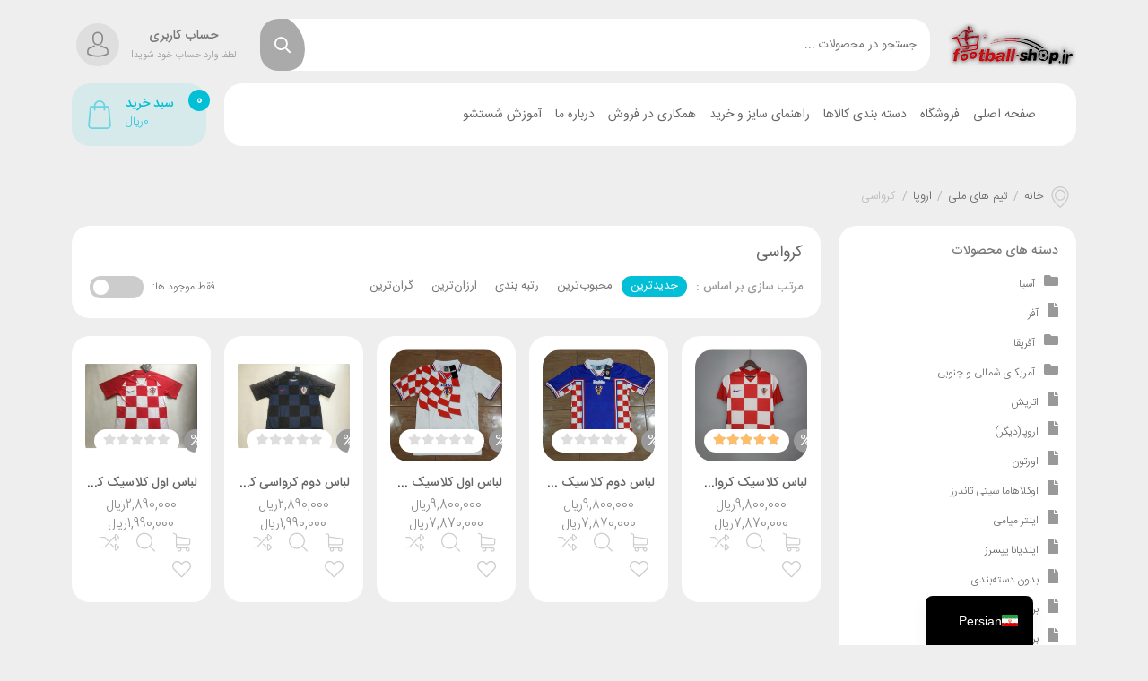

--- FILE ---
content_type: text/html; charset=UTF-8
request_url: https://football-shop.ir/product-category/melli/ureop/croatia/
body_size: 21065
content:
<!DOCTYPE html><html dir="rtl" lang="fa-IR"><head><meta charset="UTF-8"><meta name="viewport" content="width=device-width, initial-scale=1, maximum-scale=1, user-scalable=no"><title>کرواسی | فروشگاه اینترنتی فوتبال شاپ</title><link rel="stylesheet" href="https://football-shop.ir/wp-content/cache/min/1/8c84999c83247ad52e703464da41ff51.css" data-minify="1" /><meta name="robots" content="noindex, max-snippet:-1, max-image-preview:large, max-video-preview:-1"/><meta name="keywords" content="برنامه یورو 2020,پیراهن یورو 2021 کرواسی,خرید لباس فوتبال کرواسی,گروه بندی یورو 2020,لباس مودریچ کرواسی,لباس کرواسی فوتبال,لباس اول کرواسی,لباس اول ورژن هوادار کرواسی,لباس تیم فوتبال کرواسی,لباس تیم ملی کرواسی 2020,لباس تیم ملی کرواسی 2021,لباس تیم ملی فوتبال کرواسی,لباس فوتبال تیم ملی کرواسی,لباس ورژن هوادار کرواسی,لباس ورژن هوادار فوتبال,لباس یورو2021,یورو,یورو 2020,یورو2021 عنوان: لباس اول قرمز کرواسی اریجینال +a یورو 2020-puma توضیحات: سایزبندی:s,m,l,xl,xxl کیفیت لباس:اریجینال گرید یک تایلندی +a شناسنامه آرتیکل و بارکد متصل به محصول جنس لوگو:دوختی لباس اول قرمز کرواسی یورو 2020 در فوتبال شاپ😍 گزینش لباس دوم سفید ایتالیا اریجینال +a یورو 2020-puma لباس دوم سفید ایتالیا اریجینال +a یورو 2020-puma شناسه: 16138 | ویرایش | ویرایش سریع | زباله‌ دان | نمایش | پاک کردن این کش | دوبل کردن 33142800 موجود در انبار ریال2,800,000 ریال1,990,000 ایتالیا,رگال یورو 2020 برنامه یورو 2020,پیراهن یورو 2021 ایتالیا,خرید لباس فوتبال ایتالیا,لباس ایتالیا فوتبال,لباس اینسینیه ایتالیا,لباس تیم فوتبال ایتالیا,لباس تیم ملی ایتالیا 2020,لباس تیم ملی ایتالیا 2021,لباس تیم ملی فوتبال ایتالیا,لباس دوم ایتالیا,لباس دوم ورژن هوادار ایتالیا,لباس فوتبال تیم ملی ایتالیا,لباس ورژن هوادار ایتالیا,یورو2021,لباس نوستالژی فوتبال,کرواسی,پیراهن کلاسیک کرواسی,پیراهن نوستالژی کرواسی,لباس کلاسیک کرواسی,لباس نوستالژی کرواسی,پیراهن 1998 کرواسی,پیراهن کلاسیک فوتبال,پیراهن نوستالژی فوتبال,پیراهن بوبان کرواسی" /><link rel="canonical" href="https://football-shop.ir/product-category/melli/ureop/croatia/" /> <script type="application/ld+json" class="aioseo-schema">{"@context":"https:\/\/schema.org","@graph":[{"@type":"WebSite","@id":"https:\/\/football-shop.ir\/#website","url":"https:\/\/football-shop.ir\/","name":"\u0641\u0631\u0648\u0634\u06af\u0627\u0647 \u0627\u06cc\u0646\u062a\u0631\u0646\u062a\u06cc \u0641\u0648\u062a\u0628\u0627\u0644 \u0634\u0627\u067e","description":"\u0627\u0648\u0644\u06cc\u0646 \u0641\u0631\u0648\u0634\u06af\u0627\u0647 \u062a\u062e\u0635\u0635\u06cc \u0641\u0648\u062a\u0628\u0627\u0644","publisher":{"@id":"https:\/\/football-shop.ir\/#organization"}},{"@type":"Organization","@id":"https:\/\/football-shop.ir\/#organization","name":"\u0641\u0631\u0648\u0634\u06af\u0627\u0647 \u0627\u06cc\u0646\u062a\u0631\u0646\u062a\u06cc \u0641\u0648\u062a\u0628\u0627\u0644 \u0634\u0627\u067e","url":"https:\/\/football-shop.ir\/"},{"@type":"BreadcrumbList","@id":"https:\/\/football-shop.ir\/product-category\/melli\/ureop\/croatia\/#breadcrumblist","itemListElement":[{"@type":"ListItem","@id":"https:\/\/football-shop.ir\/#listItem","position":"1","item":{"@id":"https:\/\/football-shop.ir\/#item","name":"\u062e\u0627\u0646\u0647","description":"\u0628\u0632\u0631\u06af\u062a\u0631\u06cc\u0646 \u0648 \u0642\u062f\u06cc\u0645\u06cc\u062a\u0631\u06cc\u0646 \u0641\u0631\u0648\u0634\u06af\u0627\u0647 \u0644\u0648\u0627\u0632\u0645 \u0641\u0648\u062a\u0628\u0627\u0644 \u0641\u0639\u0627\u0644\u06cc\u062a \u062e\u0648\u062f \u0631\u0627 \u0627\u0632 \u0633\u0627\u0644 1388 \u062a\u0627 \u06a9\u0646\u0648\u0646 \u062f\u0631 \u0636\u0645\u06cc\u0646\u0647 \u0641\u0631\u0648\u0634 \u0627\u0631\u0632\u0627\u0646\u062a\u0631\u06cc\u0646 \u0648 \u0628\u0627\u06a9\u06cc\u0641\u06cc\u062a \u062a\u0631\u06cc\u0646 \u067e\u0648\u0634\u0627\u06a9 \u0648\u0631\u0632\u0634\u06cc \u0622\u063a\u0627\u0632 \u0646\u0645\u0648\u062f","url":"https:\/\/football-shop.ir\/"},"nextItem":"https:\/\/football-shop.ir\/product-category\/melli\/#listItem"},{"@type":"ListItem","@id":"https:\/\/football-shop.ir\/product-category\/melli\/#listItem","position":"2","item":{"@id":"https:\/\/football-shop.ir\/product-category\/melli\/#item","name":"\u062a\u06cc\u0645 \u0647\u0627\u06cc \u0645\u0644\u06cc","url":"https:\/\/football-shop.ir\/product-category\/melli\/"},"nextItem":"https:\/\/football-shop.ir\/product-category\/melli\/ureop\/#listItem","previousItem":"https:\/\/football-shop.ir\/#listItem"},{"@type":"ListItem","@id":"https:\/\/football-shop.ir\/product-category\/melli\/ureop\/#listItem","position":"3","item":{"@id":"https:\/\/football-shop.ir\/product-category\/melli\/ureop\/#item","name":"\u0627\u0631\u0648\u067e\u0627","url":"https:\/\/football-shop.ir\/product-category\/melli\/ureop\/"},"nextItem":"https:\/\/football-shop.ir\/product-category\/melli\/ureop\/croatia\/#listItem","previousItem":"https:\/\/football-shop.ir\/product-category\/melli\/#listItem"},{"@type":"ListItem","@id":"https:\/\/football-shop.ir\/product-category\/melli\/ureop\/croatia\/#listItem","position":"4","item":{"@id":"https:\/\/football-shop.ir\/product-category\/melli\/ureop\/croatia\/#item","name":"\u06a9\u0631\u0648\u0627\u0633\u06cc","url":"https:\/\/football-shop.ir\/product-category\/melli\/ureop\/croatia\/"},"previousItem":"https:\/\/football-shop.ir\/product-category\/melli\/ureop\/#listItem"}]},{"@type":"CollectionPage","@id":"https:\/\/football-shop.ir\/product-category\/melli\/ureop\/croatia\/#collectionpage","url":"https:\/\/football-shop.ir\/product-category\/melli\/ureop\/croatia\/","name":"\u06a9\u0631\u0648\u0627\u0633\u06cc | \u0641\u0631\u0648\u0634\u06af\u0627\u0647 \u0627\u06cc\u0646\u062a\u0631\u0646\u062a\u06cc \u0641\u0648\u062a\u0628\u0627\u0644 \u0634\u0627\u067e","inLanguage":"fa-IR","isPartOf":{"@id":"https:\/\/football-shop.ir\/#website"},"breadcrumb":{"@id":"https:\/\/football-shop.ir\/product-category\/melli\/ureop\/croatia\/#breadcrumblist"}}]}</script> <link rel="alternate" type="application/rss+xml" title="فروشگاه اینترنتی فوتبال شاپ &raquo; خوراک" href="https://football-shop.ir/feed/" /><link rel="alternate" type="application/rss+xml" title="فروشگاه اینترنتی فوتبال شاپ &raquo; خوراک دیدگاه‌ها" href="https://football-shop.ir/comments/feed/" /><link rel="alternate" type="application/rss+xml" title="خوراک فروشگاه اینترنتی فوتبال شاپ &raquo; کرواسی دسته" href="https://football-shop.ir/product-category/melli/ureop/croatia/feed/" /><style type="text/css">img.wp-smiley,img.emoji{display:inline!important;border:none!important;box-shadow:none!important;height:1em!important;width:1em!important;margin:0 .07em!important;vertical-align:-0.1em!important;background:none!important;padding:0!important}</style><style id='font-awesome-inline-css' type='text/css'>[data-font="FontAwesome"]:before{font-family:'FontAwesome'!important;content:attr(data-icon)!important;speak:none!important;font-weight:normal!important;font-variant:normal!important;text-transform:none!important;line-height:1!important;font-style:normal!important;-webkit-font-smoothing:antialiased!important;-moz-osx-font-smoothing:grayscale!important}</style><style id='woocommerce-inline-inline-css' type='text/css'>.woocommerce form .form-row .required{visibility:visible}</style><style id='rocket-lazyload-inline-css' type='text/css'>.rll-youtube-player{position:relative;padding-bottom:56.23%;height:0;overflow:hidden;max-width:100%}.rll-youtube-player iframe{position:absolute;top:0;left:0;width:100%;height:100%;z-index:100;background:0 0}.rll-youtube-player img{bottom:0;display:block;left:0;margin:auto;max-width:100%;width:100%;position:absolute;right:0;top:0;border:none;height:auto;cursor:pointer;-webkit-transition:.4s all;-moz-transition:.4s all;transition:.4s all}.rll-youtube-player img:hover{-webkit-filter:brightness(75%)}.rll-youtube-player .play{height:72px;width:72px;left:50%;top:50%;margin-left:-36px;margin-top:-36px;position:absolute;background:url(https://football-shop.ir/wp-content/plugins/wp-rocket/assets/img/youtube.png) no-repeat;cursor:pointer}</style> <script type="text/template" id="tmpl-variation-template"><div class="woocommerce-variation-description">{{{ data.variation.variation_description }}}</div>
	<div class="woocommerce-variation-price">{{{ data.variation.price_html }}}</div>
	<div class="woocommerce-variation-availability">{{{ data.variation.availability_html }}}</div></script> <script type="text/template" id="tmpl-unavailable-variation-template"><p>با عرض پوزش، این محصول در دسترس نیست. خواهشمندیمً ترکیب دیگری را انتخاب کنید.</p></script> <script type='text/javascript' src='https://football-shop.ir/wp-includes/js/jquery/jquery.js'></script>    <link rel='https://api.w.org/' href='https://football-shop.ir/wp-json/' /><link rel="EditURI" type="application/rsd+xml" title="RSD" href="https://football-shop.ir/xmlrpc.php?rsd" /><link rel="wlwmanifest" type="application/wlwmanifest+xml" href="https://football-shop.ir/wp-includes/wlwmanifest.xml" /><meta name="generator" content="WordPress 5.3.20" /><meta name="generator" content="WooCommerce 4.4.4" />  <script async src="https://www.googletagmanager.com/gtag/js?id=G-D4J4FFV13P"></script> <script>window.dataLayer = window.dataLayer || [];
  function gtag(){dataLayer.push(arguments);}
  gtag('js', new Date());

  gtag('config', 'G-D4J4FFV13P');</script><style></style><style>.lmp_load_more_button.br_lmp_button_settings .lmp_button:hover{background-color:#9999ff!important;color:#111111!important}.lmp_load_more_button.br_lmp_prev_settings .lmp_button:hover{background-color:#9999ff!important;color:#111111!important}li.product.lazy,.berocket_lgv_additional_data.lazy{opacity:0}</style><link rel="alternate" hreflang="fa-IR" href="https://football-shop.ir/product-category/melli/ureop/croatia/"/><link rel="alternate" hreflang="fa" href="https://football-shop.ir/product-category/melli/ureop/croatia/"/><link rel="alternate" hreflang="x-default" href="https://football-shop.ir/product-category/melli/ureop/croatia/"/><meta name="theme-color" content="#00bfd6"/><style>body{background-color:#eee}html,body,.flip-clock-a *,.tooltip,#orders_statistics_chart_container,#orders_statistics_chart_container *{font-family:IRANSans_Fa}.content-widget article.item figure,article.product figure.thumb,article.w-p-item figure{background-image:url(https://football-shop.ir/wp-content/themes/negarshop/statics/images/product-placeholder.png)}.content-widget.slider-2.style-2 .product-info .feature-daels-price .sale-price,.ns-add-to-cart-inner .price-update,article.product div.title a:hover,.woocommerce-account:not(.logged-in) article.post-item .negarshop-userlogin .nav-pills .nav-item .active,.woocommerce-account:not(.logged-in) article.post-item .negarshop-userlogin .woocommerce-LostPassword a,.ns-checkbox input[type="radio"]:checked+label::before,section.blog-home article.post-item.post .content a,a:hover,.header-account .account-box:hover .title,.header-main-nav .header-main-menu>ul>li.loaded:hover>a,section.widget ul li a:hover,.content-widget.slider-2.style-2 .product-info .footer-sec .finished,.content-widget.slider-2.style-2 .product-info .static-title span,article.w-p-item .info>.price span span,article.w-p-item .info>.price span.amount,section.blog-home article.post-item .title .title-tag:hover,.woocommerce nav.woocommerce-MyAccount-navigation ul li.is-active a,.woocommerce-tabs.wc-tabs-wrapper ul.wc-tabs li.active a,.woocommerce.single-product .sale-timer .right .title span,.offer-moments .owl-item .price ins,.offer-moments .owl-item .price span.amount,.page-template-amazing-offer article.product .price ins,.ns-checkbox input[type="checkbox"]:checked+label::before,.content-widget.products-carousel.tabs ul.tabs li.active a,.product .product-sales-count i,.cb-comment-tabs .cb-tabs .active,.woocommerce nav.woocommerce-MyAccount-navigation ul li.is-active a{color:#00bfd6}.negarshop-countdown .countdown-section:last-of-type::before,.select_option.select_option_colorpicker.selected,.select_option.select_option_label.selected,.header-search.style-5.darken-color-mode .search-box .action-btns .action-btn.search-submit:hover,.content-widget.slider.product-archive .wg-title,.lg-actions .lg-next:hover,.lg-actions .lg-prev:hover,.lg-outer .lg-toogle-thumb:hover,.lg-outer.lg-dropdown-active #lg-share,.lg-toolbar .lg-icon:hover,.lg-progress-bar .lg-progress,.dokan-progress>.dokan-progress-bar,#negarshop-to-top>span,.header-search .search-box .action-btns .action-btn.search-submit::after,.select2-container--default .select2-results__option--highlighted[aria-selected],.header-account .account-box:hover .icon,.header-main-nav .header-main-menu>ul>li.loaded:hover>a::after,.btn-negar,.content-widget.slider-2.style-2 .carousel-indicators li.active,.btn-primary,.btn-primary:hover,.btn-primary:not(:disabled):not(.disabled).active,.btn-primary:not(:disabled):not(.disabled):active,.show>.btn-primary.dropdown-toggle,.btn-primary.disabled,.btn-primary:disabled,.navigation.pagination .nav-links a:hover,.woocommerce-message a:active,.woocommerce .onsale,header.section-header a.archive,.woocommerce.single-product .sale-timer .left .discount span,.woocommerce-pagination ul li a:hover,.ui-slider .ui-slider-range,.switch input:checked+.slider,.woocommerce .quantity.custom-num span:hover,.content-widget.slider-2.style-2 .carousel-inner .carousel-item .discount-percent,.sidebar .woocommerce-product-search button,.product-single-ribbons .ribbons>div>span,.content-widget.products-carousel.tabs ul.tabs li a::after,.cb-nouislider .noUi-connect,.comment-users-reviews .progress .progress-bar,.cb-comment-tabs .cb-tabs a::after,.ns-table tbody td.actions a.dislike_product:hover,.ns-store-header .nav-pills .nav-item a.active,.ns-store-avatar header.store-avatar-header{background-color:#00bfd6}.content-widget.slider.product-archive .wg-title,.lg-outer .lg-thumb-item.active,.lg-outer .lg-thumb-item:hover,.btn-primary,.btn-primary:hover,.btn-primary:not(:disabled):not(.disabled).active,.btn-primary:not(:disabled):not(.disabled):active,.show>.btn-primary.dropdown-toggle,.btn-primary.disabled,.btn-primary:disabled,.ui-slider span,.ns-store-avatar header.store-avatar-header .avatar{border-color:#00bfd6}.spinner,nav#main-menu li.loading>a::after{border-top-color:#00bfd6}.content-widget.slider-2.style-2 .carousel-indicators li::before{border-right-color:#00bfd6}.content-widget.slider.product-archive .slide-details .prd-price,.woocommerce-variation-price,.woocommerce p.price>span,.woocommerce p.price ins,.table-cell .woocommerce-Price-amount,#order_review span.amount{color:#4caf50}.woocommerce .product .product_meta>span a:hover,.woocommerce .product .product_meta>span span:hover,.product-section .sale-timer-box,.btn-transparent,.dokan-dashboard .dokan-dash-sidebar ul.dokan-dashboard-menu li.active a{color:#00bfd6!important}.dokan-btn-theme,.wooscp-area .wooscp-inner .wooscp-bar .wooscp-bar-btn{background-color:#00bfd6!important}.woocommerce .product .product_meta>span a:hover,.woocommerce .product .product_meta>span span:hover,.dokan-btn-theme{border-color:#00bfd6!important}.cls-3{fill:#00bfd6}.negarshop-countdown .countdown-section:last-of-type{background:rgba(0,191,214,.2);color:#00bfd6}.woo-variation-swatches-stylesheet-enabled .variable-items-wrapper .variable-item:not(.radio-variable-item).selected,.woo-variation-swatches-stylesheet-enabled .variable-items-wrapper .variable-item:not(.radio-variable-item).selected:hover{box-shadow:0 0 0 2px #00bfd6!important}.dokan-dashboard .dokan-dash-sidebar ul.dokan-dashboard-menu li.active a,.woocommerce nav.woocommerce-MyAccount-navigation ul li.is-active a{background-color:rgba(0,191,214,.1)!important}.header-cart-basket .cart-basket-box::before,.header-cart-basket.style-2 .cart-basket-box{background-color:rgba(0,191,214,.1)}.header-cart-basket .cart-basket-box,.header-cart-basket.style-2 .cart-basket-box{color:#00bfd6}.header-cart-basket .cart-basket-box>span.count,.header-cart-basket.style-2 .cart-basket-box>span.count{background-color:#00bfd6;color:#fff}.header-cart-basket>.widget.widget_shopping_cart ul li a.remove:hover{background-color:#00bfd6}.header-cart-basket>.widget.widget_shopping_cart p.total{color:#00bfd6;background-color:rgba(0,191,214,.1)}.header-cart-basket>.widget.widget_shopping_cart .buttons .button:hover{color:#00bfd6}.header-cart-basket>.widget.widget_shopping_cart .buttons a.checkout:hover{background-color:#00bfd6}#negarshopAlertBox,#negarshopAlertBox #closeBtn,.product-alerts .alert-item,.select_option,.select_option *,.product-single-actions,.cb-chips ul.chip-items li,.select2-container--default .select2-selection--single,.header-search.style-5.darken-color-mode .search-box .action-btns .action-btn.search-submit,ul.dokan-account-migration-lists li,.product-summary-left,.header-main-menu.vertical-menu ul.main-menu>li:hover,article.w-p-item,article.w-p-item figure,.img-banner-wg,.btn,.form-control,.form-control-sm,.input-group-sm>.form-control,.input-group-sm>.input-group-append>.btn,.input-group-sm>.input-group-append>.input-group-text,.input-group-sm>.input-group-prepend>.btn,.input-group-sm>.input-group-prepend>.input-group-text,#negarshop-to-top>span i,section.widget:not(.widget_media_image),.dokan-widget-area aside.widget:not(.widget_media_image),.content-widget:not(.transparent),.woocommerce.single-product div.product>.product-section,nav.woocommerce-breadcrumb,.woocommerce.single-product div.product .woocommerce-tabs.wc-tabs-wrapper .woocommerce-Tabs-panel,.dokan-other-vendor-camparison,.woocommerce .title-bg,.product-single-actions li a,.woocommerce .quantity.custom-num input.input-text,.woocommerce .quantity.custom-num span,.table-gray,.comment-form-header .comment-notes,.cb-nouislider .noUi-connects,input[type="submit"]:not(.browser-default),input[type="button"]:not(.browser-default),input[type="reset"]:not(.browser-default),.btn,.dokan-btn,article.product,.colored-dots .dot-item,.woocommerce.single-product div.product .product-section.single-style-2-gallery .owl-carousel.wc-product-carousel .owl-item .car-dtag,.owl-carousel.wc-product-carousel .owl-nav button,.owl-carousel.wc-product-carousel-thumbs .owl-item,.account-box .account-links,.account-box .account-links>li a,.header-main-nav .header-main-menu li>ul,.is-mega-menu-con.is-product-mega-menu .tabs a.item-hover,figure.optimized-1-1,.is-mega-menu-con.is-product-mega-menu .owl-carousel .owl-nav button,.content-widget.slider.product-archive figure.thumb,.content-widget.slider .carousel .carousel-indicators li,ul li.wc-layered-nav-rating a,.switch .slider,.switch .slider::before,.woocommerce-products-header,.price_slider_amount button.button,.modal-content,#cbQVModalCarousel .carousel-item,.woocommerce-pagination ul li a,.woocommerce-pagination ul li span,.tile-posts article.blog-item,section.blog-home article.post-item,section.blog-home article.post-item figure.post-thumb,section.blog-home article.post-item .entry-video .inner,.navigation.pagination .nav-links>*,.content-widget.blog-posts article.blog-item figure.thumbnail,.content-widget.blog-posts article.blog-item time,.content-widget.blog-posts article.blog-item,.content-widget.blog-posts .owl-dots button,section.blog-home .post-wg,section.blog-home .post-wg ol.comment-list article.comment-body,section.blog-home article.post-item .tags a,blockquote,nav.top-bar li>ul,.header-search .search-box .search-result,.product-section .sale-timer-box,.product-section .sale-timer-box .counter-sec,.product-section .sale-timer-box .title .badge,.header-cart-basket.style-2 .cart-basket-box,.header-cart-basket>.widget.widget_shopping_cart .buttons a.checkout,.dokan-dashboard .dokan-dash-sidebar ul.dokan-dashboard-menu li a,.dokan-dashboard .dokan-dash-sidebar ul.dokan-dashboard-menu li,.woocommerce nav.woocommerce-MyAccount-navigation ul li a,.woocommerce-message,.woocommerce-error,.woocommerce-message a,.woocommerce-page.woocommerce-cart table.shop_table td.product-remove a.remove,.cart-collaterals .cart_totals,ul#shipping_method li label,.list-group,ul.woocommerce-order-overview,.header-cart-basket>.widget.widget_shopping_cart>.widget_shopping_cart_content,.header-cart-basket>.widget.widget_shopping_cart,footer.site-footer .about-site,ul.product-categories li.open .children,.wooscp-area .wooscp-inner .wooscp-bar .wooscp-bar-btn,.woocommerce-tabs.wc-tabs-wrapper>div.woocommerce-Tabs-panel .product-seller .store-avatar img,.ns-table tbody td.actions a.dislike_product,.is-mega-menu-con.is-product-mega-menu li.contents,footer.site-footer .support-times,li.recentcomments,section.widget.widget_media_image img,.header-main-menu.vertical-menu ul.main-menu,.prm-brands-list__item,.prm-brands-list__item .prm-brands-list__title,.content-widget.slider .carousel,.content-widget.title-widget span.icon,.products-carousel .carousel-banner,footer.site-footer .footer-socials ul li a,header.site-header .header-socials ul li a,.header-search .search-box .action-btns{-webkit-border-radius:20px;-moz-border-radius:20px;border-radius:20px}.product-video-carousel .owl-nav button,.input-group .form-control:not(select),textarea:not(.browser-default),.dokan-form-control,.form-control,input[type="text"]:not(.browser-default),input[type="search"]:not(.browser-default),input[type="email"]:not(.browser-default),input[type="url"]:not(.browser-default),input[type="number"]:not(.browser-default),.input-group .btn,.dokan-message,.dokan-info,.dokan-error{-webkit-border-radius:20px!important;-moz-border-radius:20px!important;border-radius:20px!important}.header-search.style-3 .search-box .action-btns{border-radius:20px 0 0 20px}.woocommerce-account:not(.logged-in) article.post-item .nav-pills,.woocommerce-account:not(.logged-in) article.post-item .negarshop-userlogin .nav-pills .nav-item .active,.ns-store-avatar header.store-avatar-header,.woocommerce-page.woocommerce-cart table.shop_table tr:first-of-type td.product-subtotal{border-radius:20px 20px 0 0}.ns-store-avatar.wc-dashboard .user-actions a,.woocommerce-page.woocommerce-cart table.shop_table tr:nth-last-of-type(2) td.product-subtotal{border-radius:0 0 20px 20px}.ns-table tbody tr td:first-of-type{border-radius:0 20px 20px 0}.ns-table tbody tr td:last-of-type{border-radius:20px 0 0 20px}.comment .comment-awaiting-moderation::before{content:'در انتظار تایید مدیریت'}.woocommerce-variation-price:not(:empty)::before{content:'قیمت: '}.woocommerce-pagination ul li a.next::before{content:'بعدی'}.woocommerce-pagination ul li a.prev::before{content:'قبلی'}.woocommerce .quantity.custom-num label.screen-reader-text::before{content:'تعداد: '}.yith-woocompare-widget ul.products-list li .remove::after{content:'حذف'}.woocommerce .product .product_meta>span.product-brand::before{content:'برند: '}.show-ywsl-box::before{content:'برای ورود کلیک کنید'}a.reset_variations::before{content:'پاک کردن ویژگی ها'}.woocommerce form .form-row .required::before{content:'(ضروری)'}.content-widget.price-changes .prices-table tbody td.past-price::before{content:'قیمت قبل: '}.content-widget.price-changes .prices-table tbody td.new-price::before{content:'قیمت جدید: '}.content-widget.price-changes .prices-table tbody td.changes::before{content:'تغییرات: '}.content-widget.price-changes .prices-table tbody td.difference::before{content:'مابه التفاوت: '}</style> <noscript><style>.woocommerce-product-gallery{opacity:1!important}</style></noscript><link rel="icon" href="https://football-shop.ir/wp-content/uploads/2020/04/cropped-foot-32x32.png" sizes="32x32" /><link rel="icon" href="https://football-shop.ir/wp-content/uploads/2020/04/cropped-foot-192x192.png" sizes="192x192" /><link rel="apple-touch-icon-precomposed" href="https://football-shop.ir/wp-content/uploads/2020/04/cropped-foot-180x180.png" /><meta name="msapplication-TileImage" content="https://football-shop.ir/wp-content/uploads/2020/04/cropped-foot-270x270.png" /> <noscript><style id="rocket-lazyload-nojs-css">.rll-youtube-player,[data-lazy-src]{display:none!important}</style></noscript></head><body data-rsssl=1 class="rtl archive tax-product_cat term-croatia term-157 pop-up-login theme-negarshop woocommerce woocommerce-page woocommerce-no-js translatepress-fa_IR yith-wcan-free"><div class="wrapper"><header class="site-header d-xl-block d-lg-block d-md-none d-sm-none d-none"><div class="container"><div class="row align-items-center my-3"><div class="col mb-2"><div class="text-right"></div></div><div class="w-100"></div><div class="col-lg-auto"><div class="header-logo text-center"><a href="https://football-shop.ir"><img src="data:image/svg+xml,%3Csvg%20xmlns='http://www.w3.org/2000/svg'%20viewBox='0%200%200%200'%3E%3C/svg%3E" alt="فروشگاه اینترنتی فوتبال شاپ" data-lazy-src="//football-shop.ir/wp-content/uploads/2020/04/logobalaaa.png"><noscript><img src="//football-shop.ir/wp-content/uploads/2020/04/logobalaaa.png" alt="فروشگاه اینترنتی فوتبال شاپ"></noscript></a></div></div><div class="col-lg"><div class="header-search search-in-product "><div data-type="product" class="search-box btn-style-dark "><form class="form-tag" action="https://football-shop.ir"> <input type="hidden" name="post_type" value="product"/> <input type="search" autocomplete="off" name="s" value="" class="search-input search-field" placeholder="جستجو در محصولات ..."><div class="action-btns"> <button class="action-btn search-submit" type="submit"><i class="far fa-search"></i> </button></div></form></div></div></div><div class="col-lg-auto "><div class="header-account style-1"><div class="account-box"> <span class="icon"> <i class="flaticon-avatar"></i> </span> <span class="title">حساب کاربری</span> <span class="subtitle">لطفا وارد حساب خود شوید!</span><ul class="account-links"><li> <a href="https://football-shop.ir/my-account-2/?login" data-toggle="modal" data-target="#login-popup-modal">ورود به حساب</a></li><li> <a href="https://football-shop.ir/my-account-2/?register">ثبت نام</a></li></ul></div></div></div><div class="w-100 py-2"></div><div class="col-lg"><div class=""><nav class="header-main-nav header_main_nav_1 "><div class="row align-items-center"><div class="col-auto header-main-menu vertical-menu"></div><div class="col header-main-menu "><ul id="menu-%d8%b5%d9%81%d8%ad%d9%87-%d8%a7%d8%b5%d9%84%db%8c" class="main-menu"><li id="menu-item-11576" class="menu-item menu-item-type-custom menu-item-object-custom menu-item-home menu-item-11576"><a href="https://football-shop.ir/" >صفحه اصلی</a></li><li id="menu-item-13728" class="menu-item menu-item-type-post_type menu-item-object-page menu-item-13728"><a href="https://football-shop.ir/shop/" >فروشگاه</a></li><li id="menu-item-10507" class="menu-item menu-item-type-custom menu-item-object-custom current-menu-ancestor menu-item-has-children menu-item-10507"><a >دسته بندی کالاها</a><ul class="sub-menu"><li id="menu-item-10345" class="menu-item menu-item-type-post_type menu-item-object-page menu-item-has-children menu-item-10345"><a href="https://football-shop.ir/product-category-all-teamsclub/" >تیم های باشگاهی</a><ul class="sub-menu"><li id="menu-item-6891" class="menu-item menu-item-type-taxonomy menu-item-object-product_cat menu-item-has-children menu-item-6891"><a href="https://football-shop.ir/product-category/iranliga/" >لیگ ایران</a><ul class="sub-menu"><li id="menu-item-6889" class="menu-item menu-item-type-taxonomy menu-item-object-product_cat menu-item-6889"><a href="https://football-shop.ir/product-category/iranliga/perspolis/" >پرسپولیس</a></li><li id="menu-item-7593" class="menu-item menu-item-type-taxonomy menu-item-object-product_cat menu-item-7593"><a href="https://football-shop.ir/product-category/iranliga/esteghlal/" >استقلال</a></li></ul></li><li id="menu-item-6867" class="menu-item menu-item-type-taxonomy menu-item-object-product_cat menu-item-has-children menu-item-6867"><a href="https://football-shop.ir/product-category/premier-league/" >لیگ برتر انگلیس</a><ul class="sub-menu sub-menu-has-icons"><li id="menu-item-6868" class="menu-item menu-item-type-taxonomy menu-item-object-product_cat menu-item-has-icon menu-item-6868"><a href="https://football-shop.ir/product-category/premier-league/chelsea/" >چلسی</a></li><li id="menu-item-6869" class="menu-item menu-item-type-taxonomy menu-item-object-product_cat menu-item-has-icon menu-item-6869"><a href="https://football-shop.ir/product-category/premier-league/liverpool/" ><i class="item-icon" style="background-image: url('https://football-shop.ir/wp-content/uploads/2020/04/liverpool-150x150.png');"></i> لیورپول</a></li><li id="menu-item-11006" class="menu-item menu-item-type-taxonomy menu-item-object-product_cat menu-item-has-icon menu-item-11006"><a href="https://football-shop.ir/product-category/premier-league/mancity/" ><i class="item-icon" style="background-image: url('https://football-shop.ir/wp-content/uploads/2020/04/manchester-city-150x150.png');"></i> منچسترسیتی</a></li><li id="menu-item-11007" class="menu-item menu-item-type-taxonomy menu-item-object-product_cat menu-item-has-icon menu-item-11007"><a href="https://football-shop.ir/product-category/premier-league/manunited/" ><i class="item-icon" style="background-image: url('https://football-shop.ir/wp-content/uploads/2020/04/manchester-united-150x150.png');"></i> منچستریونایتد</a></li><li id="menu-item-6872" class="menu-item menu-item-type-taxonomy menu-item-object-product_cat menu-item-has-icon menu-item-6872"><a href="https://football-shop.ir/product-category/premier-league/arsenal/" ><i class="item-icon" style="background-image: url('https://football-shop.ir/wp-content/uploads/2020/04/Arsenal-150x150.png');"></i> آرسنال</a></li><li id="menu-item-8034" class="menu-item menu-item-type-taxonomy menu-item-object-product_cat menu-item-has-icon menu-item-8034"><a href="https://football-shop.ir/product-category/tottenham/" ><i class="item-icon" style="background-image: url('https://football-shop.ir/wp-content/uploads/2020/04/tottenham-hotspur-fc-150x150.png');"></i> تاتنهام</a></li><li id="menu-item-8030" class="menu-item menu-item-type-taxonomy menu-item-object-product_cat menu-item-has-icon menu-item-8030"><a href="https://football-shop.ir/product-category/leicestercity/" ><i class="item-icon" style="background-image: url('https://football-shop.ir/wp-content/uploads/2020/04/leicester-city-fc-150x150.png');"></i> لسترسیتی</a></li><li id="menu-item-14863" class="menu-item menu-item-type-taxonomy menu-item-object-product_cat menu-item-14863"><a href="https://football-shop.ir/product-category/leeds/" >لیدز</a></li><li id="menu-item-11475" class="menu-item menu-item-type-taxonomy menu-item-object-product_cat menu-item-11475"><a href="https://football-shop.ir/product-category/wolves/" >ولورهمپتون</a></li><li id="menu-item-9945" class="menu-item menu-item-type-taxonomy menu-item-object-product_cat menu-item-9945"><a href="https://football-shop.ir/product-category/brighton/" >برایتون</a></li><li id="menu-item-13058" class="menu-item menu-item-type-taxonomy menu-item-object-product_cat menu-item-13058"><a href="https://football-shop.ir/product-category/premier-league/westham/" >وستهام</a></li><li id="menu-item-14869" class="menu-item menu-item-type-taxonomy menu-item-object-product_cat menu-item-14869"><a href="https://football-shop.ir/product-category/everton/" >اورتون</a></li></ul></li><li id="menu-item-6878" class="menu-item menu-item-type-taxonomy menu-item-object-product_cat menu-item-has-children menu-item-6878"><a href="https://football-shop.ir/product-category/serie-a/" >سری آ ایتالیا</a><ul class="sub-menu"><li id="menu-item-6879" class="menu-item menu-item-type-taxonomy menu-item-object-product_cat menu-item-6879"><a href="https://football-shop.ir/product-category/serie-a/acmilan/" >آث میلان</a></li><li id="menu-item-6880" class="menu-item menu-item-type-taxonomy menu-item-object-product_cat menu-item-6880"><a href="https://football-shop.ir/product-category/serie-a/inter/" >اینتر</a></li><li id="menu-item-6881" class="menu-item menu-item-type-taxonomy menu-item-object-product_cat menu-item-6881"><a href="https://football-shop.ir/product-category/serie-a/juventus/" >یوونتوس</a></li><li id="menu-item-6882" class="menu-item menu-item-type-taxonomy menu-item-object-product_cat menu-item-6882"><a href="https://football-shop.ir/product-category/serie-a/roma/" >آس رم</a></li><li id="menu-item-11945" class="menu-item menu-item-type-taxonomy menu-item-object-product_cat menu-item-11945"><a href="https://football-shop.ir/product-category/serie-a/napoli/" >ناپولی</a></li><li id="menu-item-8025" class="menu-item menu-item-type-taxonomy menu-item-object-product_cat menu-item-8025"><a href="https://football-shop.ir/product-category/serie-a/lazio/" >لاتزیو</a></li><li id="menu-item-15692" class="menu-item menu-item-type-taxonomy menu-item-object-product_cat menu-item-15692"><a href="https://football-shop.ir/product-category/brescia/" >برشا</a></li><li id="menu-item-13333" class="menu-item menu-item-type-taxonomy menu-item-object-product_cat menu-item-13333"><a href="https://football-shop.ir/product-category/serie-a/fiorentina/" >فیورنتینا</a></li><li id="menu-item-8032" class="menu-item menu-item-type-taxonomy menu-item-object-product_cat menu-item-8032"><a href="https://football-shop.ir/product-category/parma/" >پارما</a></li></ul></li><li id="menu-item-6884" class="menu-item menu-item-type-taxonomy menu-item-object-product_cat menu-item-has-children menu-item-6884"><a href="https://football-shop.ir/product-category/bundesliga-legue1/" >آلمان و فرانسه</a><ul class="sub-menu"><li id="menu-item-6887" class="menu-item menu-item-type-taxonomy menu-item-object-product_cat menu-item-6887"><a href="https://football-shop.ir/product-category/bundesliga-legue1/bayern/" >بایرن مونیخ</a></li><li id="menu-item-6885" class="menu-item menu-item-type-taxonomy menu-item-object-product_cat menu-item-6885"><a href="https://football-shop.ir/product-category/bundesliga-legue1/psg/" >پاری سن ژرمن</a></li><li id="menu-item-6886" class="menu-item menu-item-type-taxonomy menu-item-object-product_cat menu-item-6886"><a href="https://football-shop.ir/product-category/bundesliga-legue1/dortmund/" >دورتموند</a></li><li id="menu-item-12497" class="menu-item menu-item-type-taxonomy menu-item-object-product_cat menu-item-12497"><a href="https://football-shop.ir/product-category/leipzig/" >لایپزیگ</a></li><li id="menu-item-13520" class="menu-item menu-item-type-taxonomy menu-item-object-product_cat menu-item-13520"><a href="https://football-shop.ir/product-category/wolfsburg/" >ولفسبورگ</a></li><li id="menu-item-6888" class="menu-item menu-item-type-taxonomy menu-item-object-product_cat menu-item-6888"><a href="https://football-shop.ir/product-category/marsellie/" >موناکو</a></li><li id="menu-item-8031" class="menu-item menu-item-type-taxonomy menu-item-object-product_cat menu-item-8031"><a href="https://football-shop.ir/product-category/marsellie/" >مارسی</a></li><li id="menu-item-8023" class="menu-item menu-item-type-taxonomy menu-item-object-product_cat menu-item-8023"><a href="https://football-shop.ir/product-category/lyon/" >لیون</a></li><li id="menu-item-8028" class="menu-item menu-item-type-taxonomy menu-item-object-product_cat menu-item-8028"><a href="https://football-shop.ir/product-category/schalke-04/" >شالکه 04</a></li></ul></li><li id="menu-item-6873" class="menu-item menu-item-type-taxonomy menu-item-object-product_cat menu-item-has-children menu-item-6873"><a href="https://football-shop.ir/product-category/all-teamsclub/la-liga/" >لالیگا اسپانیا</a><ul class="sub-menu"><li id="menu-item-6874" class="menu-item menu-item-type-taxonomy menu-item-object-product_cat menu-item-6874"><a href="https://football-shop.ir/product-category/all-teamsclub/la-liga/barcelona/" >بارسلونا</a></li><li id="menu-item-6875" class="menu-item menu-item-type-taxonomy menu-item-object-product_cat menu-item-6875"><a href="https://football-shop.ir/product-category/all-teamsclub/la-liga/real/" >رئال مادرید</a></li><li id="menu-item-6876" class="menu-item menu-item-type-taxonomy menu-item-object-product_cat menu-item-6876"><a href="https://football-shop.ir/product-category/all-teamsclub/la-liga/atletico/" >اتلتیکومادرید</a></li><li id="menu-item-12644" class="menu-item menu-item-type-taxonomy menu-item-object-product_cat menu-item-12644"><a href="https://football-shop.ir/product-category/all-teamsclub/la-liga/valencia/" >والنسیا</a></li><li id="menu-item-12646" class="menu-item menu-item-type-taxonomy menu-item-object-product_cat menu-item-12646"><a href="https://football-shop.ir/product-category/all-teamsclub/la-liga/sevilla-la-liga/" >سویا</a></li></ul></li><li id="menu-item-8020" class="menu-item menu-item-type-taxonomy menu-item-object-product_cat menu-item-has-children menu-item-8020"><a href="https://football-shop.ir/product-category/otherurop/" >سایر(اروپا)</a><ul class="sub-menu"><li id="menu-item-8026" class="menu-item menu-item-type-taxonomy menu-item-object-product_cat menu-item-8026"><a href="https://football-shop.ir/product-category/otherurop/ajax/" >آژاکس</a></li><li id="menu-item-12389" class="menu-item menu-item-type-taxonomy menu-item-object-product_cat menu-item-12389"><a href="https://football-shop.ir/product-category/otherurop/gala/" >گالاتاسرای</a></li><li id="menu-item-13499" class="menu-item menu-item-type-taxonomy menu-item-object-product_cat menu-item-13499"><a href="https://football-shop.ir/product-category/zenit/" >زنیت</a></li><li id="menu-item-12391" class="menu-item menu-item-type-taxonomy menu-item-object-product_cat menu-item-12391"><a href="https://football-shop.ir/product-category/otherurop/fener/" >فنرباغچه</a></li><li id="menu-item-12669" class="menu-item menu-item-type-taxonomy menu-item-object-product_cat menu-item-12669"><a href="https://football-shop.ir/product-category/sayer-bashgahi/porto/" >پورتو</a></li><li id="menu-item-8027" class="menu-item menu-item-type-taxonomy menu-item-object-product_cat menu-item-8027"><a href="https://football-shop.ir/product-category/benfica/" >بنفیکا</a></li><li id="menu-item-8021" class="menu-item menu-item-type-taxonomy menu-item-object-product_cat menu-item-8021"><a href="https://football-shop.ir/product-category/celtic/" >سلتیک</a></li></ul></li><li id="menu-item-8018" class="menu-item menu-item-type-taxonomy menu-item-object-product_cat menu-item-has-children menu-item-8018"><a href="https://football-shop.ir/product-category/americaclub/" >آمریکا</a><ul class="sub-menu"><li id="menu-item-16273" class="menu-item menu-item-type-taxonomy menu-item-object-product_cat menu-item-16273"><a href="https://football-shop.ir/product-category/intermiami/" >اینتر میامی</a></li><li id="menu-item-8918" class="menu-item menu-item-type-taxonomy menu-item-object-product_cat menu-item-8918"><a href="https://football-shop.ir/product-category/americaclub/bocajunior/" >بوکاجونیورز</a></li><li id="menu-item-14096" class="menu-item menu-item-type-taxonomy menu-item-object-product_cat menu-item-14096"><a href="https://football-shop.ir/product-category/clubamercia/" >کلاب آمریکا مکزیک</a></li><li id="menu-item-8123" class="menu-item menu-item-type-taxonomy menu-item-object-product_cat menu-item-8123"><a href="https://football-shop.ir/product-category/saopaolo/" >سائوپائولو</a></li><li id="menu-item-8315" class="menu-item menu-item-type-taxonomy menu-item-object-product_cat menu-item-8315"><a href="https://football-shop.ir/product-category/flamengo/" >فلامینگو</a></li><li id="menu-item-8133" class="menu-item menu-item-type-taxonomy menu-item-object-product_cat menu-item-8133"><a href="https://football-shop.ir/product-category/montrey/" >مونتری مکزیک</a></li><li id="menu-item-9948" class="menu-item menu-item-type-taxonomy menu-item-object-product_cat menu-item-9948"><a href="https://football-shop.ir/product-category/americaclub/cobe/" >ویسل کوبه</a></li><li id="menu-item-8029" class="menu-item menu-item-type-taxonomy menu-item-object-product_cat menu-item-8029"><a href="https://football-shop.ir/product-category/lagalaxy/" >لس آنجلس گالکسی</a></li><li id="menu-item-8024" class="menu-item menu-item-type-taxonomy menu-item-object-product_cat menu-item-8024"><a href="https://football-shop.ir/product-category/nycity/" >نیویورک سیتی</a></li></ul></li></ul></li><li id="menu-item-10346" class="menu-item menu-item-type-post_type menu-item-object-page current-menu-ancestor current_page_ancestor menu-item-has-children menu-item-10346"><a href="https://football-shop.ir/melli/" >تیم های ملی</a><ul class="sub-menu"><li id="menu-item-10401" class="menu-item menu-item-type-taxonomy menu-item-object-product_cat current-product_cat-ancestor current-menu-ancestor current-menu-parent current-product_cat-parent menu-item-has-children menu-item-10401"><a href="https://football-shop.ir/product-category/melli/ureop/" >اروپا</a><ul class="sub-menu"><li id="menu-item-10406" class="menu-item menu-item-type-taxonomy menu-item-object-product_cat menu-item-10406"><a href="https://football-shop.ir/product-category/melli/ureop/germany/" >آلمان</a></li><li id="menu-item-10409" class="menu-item menu-item-type-taxonomy menu-item-object-product_cat menu-item-10409"><a href="https://football-shop.ir/product-category/melli/ureop/italy/" >ایتالیا</a></li><li id="menu-item-10407" class="menu-item menu-item-type-taxonomy menu-item-object-product_cat menu-item-10407"><a href="https://football-shop.ir/product-category/melli/ureop/spain/" >اسپانیا</a></li><li id="menu-item-10408" class="menu-item menu-item-type-taxonomy menu-item-object-product_cat menu-item-10408"><a href="https://football-shop.ir/product-category/melli/ureop/england/" >انگلیس</a></li><li id="menu-item-10422" class="menu-item menu-item-type-taxonomy menu-item-object-product_cat menu-item-10422"><a href="https://football-shop.ir/product-category/melli/ureop/france/" >فرانسه</a></li><li id="menu-item-10404" class="menu-item menu-item-type-taxonomy menu-item-object-product_cat menu-item-10404"><a href="https://football-shop.ir/product-category/melli/ureop/belgik/" >بلژیک</a></li><li id="menu-item-10476" class="menu-item menu-item-type-taxonomy menu-item-object-product_cat menu-item-10476"><a href="https://football-shop.ir/product-category/melli/ureop/holland/" >هلند</a></li><li id="menu-item-10412" class="menu-item menu-item-type-taxonomy menu-item-object-product_cat menu-item-10412"><a href="https://football-shop.ir/product-category/melli/ureop/portugal/" >پرتغال</a></li><li id="menu-item-16181" class="menu-item menu-item-type-taxonomy menu-item-object-product_cat menu-item-16181"><a href="https://football-shop.ir/product-category/austra/" >اتریش</a></li><li id="menu-item-13637" class="menu-item menu-item-type-taxonomy menu-item-object-product_cat menu-item-13637"><a href="https://football-shop.ir/product-category/turkey/" >ترکیه</a></li><li id="menu-item-10417" class="menu-item menu-item-type-taxonomy menu-item-object-product_cat current-menu-item menu-item-10417"><a href="https://football-shop.ir/product-category/melli/ureop/croatia/" >کرواسی</a></li><li id="menu-item-10420" class="menu-item menu-item-type-taxonomy menu-item-object-product_cat menu-item-10420"><a href="https://football-shop.ir/product-category/melli/ureop/swed/" >سوئد</a></li><li id="menu-item-10418" class="menu-item menu-item-type-taxonomy menu-item-object-product_cat menu-item-10418"><a href="https://football-shop.ir/product-category/melli/ureop/russia/" >روسیه</a></li></ul></li><li id="menu-item-6838" class="menu-item menu-item-type-taxonomy menu-item-object-product_cat menu-item-has-children menu-item-6838"><a href="https://football-shop.ir/product-category/emrica/" >قاره آمریکا</a><ul class="sub-menu"><li id="menu-item-6858" class="menu-item menu-item-type-taxonomy menu-item-object-product_cat menu-item-6858"><a href="https://football-shop.ir/product-category/emrica/brazil/" >برزیل</a></li><li id="menu-item-6864" class="menu-item menu-item-type-taxonomy menu-item-object-product_cat menu-item-6864"><a href="https://football-shop.ir/product-category/emrica/argentina/" >آرژانتین</a></li><li id="menu-item-6841" class="menu-item menu-item-type-taxonomy menu-item-object-product_cat menu-item-6841"><a href="https://football-shop.ir/product-category/emrica/usa/" >آمریکا</a></li><li id="menu-item-6842" class="menu-item menu-item-type-taxonomy menu-item-object-product_cat menu-item-6842"><a href="https://football-shop.ir/product-category/emrica/urgwc/" >اروگوئه</a></li><li id="menu-item-6853" class="menu-item menu-item-type-taxonomy menu-item-object-product_cat menu-item-6853"><a href="https://football-shop.ir/product-category/emrica/mexic/" >مکزیک</a></li><li id="menu-item-6852" class="menu-item menu-item-type-taxonomy menu-item-object-product_cat menu-item-6852"><a href="https://football-shop.ir/product-category/emrica/colombia/" >کلمبیا</a></li></ul></li><li id="menu-item-10396" class="menu-item menu-item-type-taxonomy menu-item-object-product_cat menu-item-has-children menu-item-10396"><a href="https://football-shop.ir/product-category/asia/" >آسیا</a><ul class="sub-menu"><li id="menu-item-10410" class="menu-item menu-item-type-taxonomy menu-item-object-product_cat menu-item-10410"><a href="https://football-shop.ir/product-category/asia/iran/" >ایران</a></li><li id="menu-item-10419" class="menu-item menu-item-type-taxonomy menu-item-object-product_cat menu-item-10419"><a href="https://football-shop.ir/product-category/asia/japan/" >ژاپن</a></li></ul></li><li id="menu-item-10397" class="menu-item menu-item-type-taxonomy menu-item-object-product_cat menu-item-has-children menu-item-10397"><a href="https://football-shop.ir/product-category/africa/" >آفریقا</a><ul class="sub-menu"><li id="menu-item-10416" class="menu-item menu-item-type-taxonomy menu-item-object-product_cat menu-item-10416"><a href="https://football-shop.ir/product-category/africa/cameron/" >کامرون</a></li><li id="menu-item-10423" class="menu-item menu-item-type-taxonomy menu-item-object-product_cat menu-item-10423"><a href="https://football-shop.ir/product-category/africa/nigeria/" >نیجریه</a></li></ul></li></ul></li><li id="menu-item-10424" class="menu-item menu-item-type-taxonomy menu-item-object-product_cat menu-item-has-children menu-item-10424"><a href="https://football-shop.ir/product-category/basketball/" >بسکتبال</a><ul class="sub-menu"><li id="menu-item-10430" class="menu-item menu-item-type-taxonomy menu-item-object-product_cat menu-item-has-children menu-item-10430"><a href="https://football-shop.ir/product-category/east-nba/" >کنفرانس غرب NBA</a><ul class="sub-menu"><li id="menu-item-10434" class="menu-item menu-item-type-taxonomy menu-item-object-product_cat menu-item-10434"><a href="https://football-shop.ir/product-category/east-nba/la-lakers/" >لس آنجلس لیکرز</a></li><li id="menu-item-15923" class="menu-item menu-item-type-taxonomy menu-item-object-product_cat menu-item-15923"><a href="https://football-shop.ir/product-category/dallas/" >دالاس ماوریکس</a></li><li id="menu-item-10432" class="menu-item menu-item-type-taxonomy menu-item-object-product_cat menu-item-10432"><a href="https://football-shop.ir/product-category/east-nba/goldenstate/" >گلدن استیت واریرز</a></li><li id="menu-item-10445" class="menu-item menu-item-type-taxonomy menu-item-object-product_cat menu-item-10445"><a href="https://football-shop.ir/product-category/rockets/" >هیوستون راکتس</a></li><li id="menu-item-10425" class="menu-item menu-item-type-taxonomy menu-item-object-product_cat menu-item-10425"><a href="https://football-shop.ir/product-category/clipres/" >لس آنجلس کلیپرز</a></li><li id="menu-item-10435" class="menu-item menu-item-type-taxonomy menu-item-object-product_cat menu-item-10435"><a href="https://football-shop.ir/product-category/oklahoma/" >اوکلاهاما سیتی تاندرز</a></li><li id="menu-item-10443" class="menu-item menu-item-type-taxonomy menu-item-object-product_cat menu-item-10443"><a href="https://football-shop.ir/product-category/new-orleans/" >نیو اورلینز پلیکانز</a></li><li id="menu-item-10447" class="menu-item menu-item-type-taxonomy menu-item-object-product_cat menu-item-10447"><a href="https://football-shop.ir/product-category/jaz/" >یوتا جاز</a></li><li id="menu-item-10427" class="menu-item menu-item-type-taxonomy menu-item-object-product_cat menu-item-10427"><a href="https://football-shop.ir/product-category/spurs/" >سن آنتونیو اسپرز</a></li></ul></li><li id="menu-item-10429" class="menu-item menu-item-type-taxonomy menu-item-object-product_cat menu-item-has-children menu-item-10429"><a href="https://football-shop.ir/product-category/nba-east/" >کنفرانس شرق NBA</a><ul class="sub-menu"><li id="menu-item-12382" class="menu-item menu-item-type-taxonomy menu-item-object-product_cat menu-item-12382"><a href="https://football-shop.ir/product-category/nba-east/chicago/" >شیکاگو بولز</a></li><li id="menu-item-10441" class="menu-item menu-item-type-taxonomy menu-item-object-product_cat menu-item-10441"><a href="https://football-shop.ir/product-category/heat/" >میامی هیت</a></li><li id="menu-item-16050" class="menu-item menu-item-type-taxonomy menu-item-object-product_cat menu-item-16050"><a href="https://football-shop.ir/product-category/brooklyn/" >بروکلین نتس</a></li><li id="menu-item-10436" class="menu-item menu-item-type-taxonomy menu-item-object-product_cat menu-item-10436"><a href="https://football-shop.ir/product-category/indiana/" >ایندیانا پیسرز</a></li><li id="menu-item-15544" class="menu-item menu-item-type-taxonomy menu-item-object-product_cat menu-item-15544"><a href="https://football-shop.ir/product-category/raptors/" >تورنتو رپترز</a></li><li id="menu-item-10442" class="menu-item menu-item-type-taxonomy menu-item-object-product_cat menu-item-10442"><a href="https://football-shop.ir/product-category/nba-east/milwaukee/" >میلواکی باکس</a></li><li id="menu-item-10437" class="menu-item menu-item-type-taxonomy menu-item-object-product_cat menu-item-10437"><a href="https://football-shop.ir/product-category/nba-east/boston/" >بوستون سلتیکس</a></li><li id="menu-item-10431" class="menu-item menu-item-type-taxonomy menu-item-object-product_cat menu-item-10431"><a href="https://football-shop.ir/product-category/nba-east/cleveland/" >کیلیولند کاوالیرز</a></li><li id="menu-item-10428" class="menu-item menu-item-type-taxonomy menu-item-object-product_cat menu-item-10428"><a href="https://football-shop.ir/product-category/philadelphia/" >فیلادلفیا سونی‌ سیکسرز</a></li><li id="menu-item-10444" class="menu-item menu-item-type-taxonomy menu-item-object-product_cat menu-item-10444"><a href="https://football-shop.ir/product-category/newyork/" >نیویورک نیکس</a></li></ul></li></ul></li><li id="menu-item-10452" class="menu-item menu-item-type-taxonomy menu-item-object-product_cat menu-item-has-children menu-item-10452"><a href="https://football-shop.ir/product-category/noemahsool/" >بر اساس نوع</a><ul class="sub-menu"><li id="menu-item-10453" class="menu-item menu-item-type-taxonomy menu-item-object-product_cat menu-item-10453"><a href="https://football-shop.ir/product-category/poloshirts/" >پولوشرت و پیراهن های هواداری</a></li><li id="menu-item-12013" class="menu-item menu-item-type-taxonomy menu-item-object-product_cat menu-item-12013"><a href="https://football-shop.ir/product-category/uero2020/" >محصولات یورو 2021</a></li><li id="menu-item-10457" class="menu-item menu-item-type-taxonomy menu-item-object-product_cat menu-item-10457"><a href="https://football-shop.ir/product-category/classic/" >پیراهنهای کلاسیک و نوستالژی</a></li><li id="menu-item-12132" class="menu-item menu-item-type-taxonomy menu-item-object-product_cat menu-item-12132"><a href="https://football-shop.ir/product-category/women/" >محصولات زنانه ودخترانه</a></li><li id="menu-item-10459" class="menu-item menu-item-type-taxonomy menu-item-object-product_cat menu-item-10459"><a href="https://football-shop.ir/product-category/jackets/" >سویشرت شلوار وگرمکن شلوار</a></li><li id="menu-item-10458" class="menu-item menu-item-type-taxonomy menu-item-object-product_cat menu-item-10458"><a href="https://football-shop.ir/product-category/player/" >پیراهنهای ورژن بازیکن (Player)</a></li><li id="menu-item-10456" class="menu-item menu-item-type-taxonomy menu-item-object-product_cat menu-item-10456"><a href="https://football-shop.ir/product-category/sefareshi/" >پیراهنهای سفارشی</a></li><li id="menu-item-10454" class="menu-item menu-item-type-taxonomy menu-item-object-product_cat menu-item-10454"><a href="https://football-shop.ir/product-category/astinboland/" >پیراهنهای آستین بلند</a></li><li id="menu-item-10468" class="menu-item menu-item-type-taxonomy menu-item-object-product_cat menu-item-10468"><a href="https://football-shop.ir/product-category/otherteams/" >محصولات تیمهای دیگر</a></li><li id="menu-item-10472" class="menu-item menu-item-type-taxonomy menu-item-object-product_cat menu-item-10472"><a href="https://football-shop.ir/product-category/mahallat/" >محصولات تیمی,دروازبانی و گرمکن شلوار</a></li></ul></li></ul></li><li id="menu-item-10730" class="menu-item menu-item-type-post_type menu-item-object-page menu-item-10730"><a href="https://football-shop.ir/%d8%b1%d8%a7%d9%87%d9%86%d9%85%d8%a7%db%8c-%d8%ae%d8%b1%db%8c%d8%af/" >راهنمای سایز و خرید</a></li><li id="menu-item-10731" class="menu-item menu-item-type-post_type menu-item-object-page menu-item-10731"><a href="https://football-shop.ir/%d9%87%d9%85%da%a9%d8%a7%d8%b1%db%8c-%d8%af%d8%b1-%d9%81%d8%b1%d9%88%d8%b4/" >همکاری در فروش</a></li><li id="menu-item-10729" class="menu-item menu-item-type-post_type menu-item-object-page menu-item-10729"><a href="https://football-shop.ir/%d8%af%d8%b1%d8%a8%d8%a7%d8%b1%d9%87-%d9%85%d8%a7/" >درباره ما</a></li><li id="menu-item-17063" class="menu-item menu-item-type-post_type menu-item-object-post menu-item-17063"><a href="https://football-shop.ir/amoozeshwash/" >آموزش شستشو</a></li></ul></div></div></nav></div></div><div class="col-lg-auto"><div class="header-cart-basket child-hover-right"> <a href="https://football-shop.ir/cart-2/" class="cart-basket-box cart-customlocation"> <span class="icon"><i class="flaticon-shopping-bag"></i></span> <span class="title">سبد خرید</span> <span class="subtitle"><span class="woocommerce-Price-amount amount"><bdi><span class="woocommerce-Price-currencySymbol">ریال</span>0</bdi></span></span> <span class="count">0</span> </a><div class="widget woocommerce widget_shopping_cart"><div class="widget_shopping_cart_content"></div></div></div></div></div></div></header><header id="responsive-header" class="resp-site-header d-xl-none d-lg-none d-md-block d-sm-block d-block"><div class="container"><div class="row align-items-center"><div class="col-auto px-0"> <button class="rh-item" id="header-menu-toggle"><i class="fal fa-bars"></i></button></div><div class="col px-0"><div class="rh-logo"> <a href="https://football-shop.ir"> <img src="data:image/svg+xml,%3Csvg%20xmlns='http://www.w3.org/2000/svg'%20viewBox='0%200%200%200'%3E%3C/svg%3E" alt="فروشگاه اینترنتی فوتبال شاپ" data-lazy-src="//football-shop.ir/wp-content/uploads/2020/04/logobalaaa.png"><noscript><img src="//football-shop.ir/wp-content/uploads/2020/04/logobalaaa.png" alt="فروشگاه اینترنتی فوتبال شاپ"></noscript> </a></div></div><div class="col-auto px-0"> <button class="rh-item" id="res-search-show"><i class="fal fa-search"></i></button> <a class="rh-item" href="https://football-shop.ir/cart-2/"><i class="fal fa-shopping-bag"></i></a> <a href="https://football-shop.ir/my-account-2/" data-toggle="modal" data-target="#login-popup-modal" class="rh-item"><i class="fal fa-user"></i></a></div></div><div class="res-searchform"><form action="https://football-shop.ir"> <input type="hidden" name="post_type" value="product" /> <input type="search" name="s" value="" class="text-input" placeholder="جستجو در محصولات..."> <button type="button" id="res-search-close"><i class="fal fa-times"></i></button></form></div></div></header><div class="side-nav"><header class="menu-header"><div class="logo"> <a href="https://football-shop.ir"> <img src="data:image/svg+xml,%3Csvg%20xmlns='http://www.w3.org/2000/svg'%20viewBox='0%200%200%200'%3E%3C/svg%3E" alt="فروشگاه اینترنتی فوتبال شاپ" data-lazy-src="//football-shop.ir/wp-content/uploads/2020/04/logobalaaa.png"><noscript><img src="//football-shop.ir/wp-content/uploads/2020/04/logobalaaa.png" alt="فروشگاه اینترنتی فوتبال شاپ"></noscript> </a></div></header><nav id="responsive-menu"><div class="menu-%d8%b5%d9%81%d8%ad%d9%87-%d8%a7%d8%b5%d9%84%db%8c-container"><ul id="menu-%d8%b5%d9%81%d8%ad%d9%87-%d8%a7%d8%b5%d9%84%db%8c-1" class="main-menu"><li class="menu-item menu-item-type-custom menu-item-object-custom menu-item-home menu-item-11576"><a href="https://football-shop.ir/">صفحه اصلی</a></li><li class="menu-item menu-item-type-post_type menu-item-object-page menu-item-13728"><a href="https://football-shop.ir/shop/">فروشگاه</a></li><li class="menu-item menu-item-type-custom menu-item-object-custom current-menu-ancestor menu-item-has-children menu-item-10507"><a>دسته بندی کالاها</a><ul class="sub-menu"><li class="menu-item menu-item-type-post_type menu-item-object-page menu-item-has-children menu-item-10345"><a href="https://football-shop.ir/product-category-all-teamsclub/">تیم های باشگاهی</a><ul class="sub-menu"><li class="menu-item menu-item-type-taxonomy menu-item-object-product_cat menu-item-has-children menu-item-6891"><a href="https://football-shop.ir/product-category/iranliga/">لیگ ایران</a><ul class="sub-menu"><li class="menu-item menu-item-type-taxonomy menu-item-object-product_cat menu-item-6889"><a href="https://football-shop.ir/product-category/iranliga/perspolis/">پرسپولیس</a></li><li class="menu-item menu-item-type-taxonomy menu-item-object-product_cat menu-item-7593"><a href="https://football-shop.ir/product-category/iranliga/esteghlal/">استقلال</a></li></ul></li><li class="menu-item menu-item-type-taxonomy menu-item-object-product_cat menu-item-has-children menu-item-6867"><a href="https://football-shop.ir/product-category/premier-league/">لیگ برتر انگلیس</a><ul class="sub-menu"><li class="menu-item menu-item-type-taxonomy menu-item-object-product_cat menu-item-has-icon menu-item-6868"><a href="https://football-shop.ir/product-category/premier-league/chelsea/">چلسی</a></li><li class="menu-item menu-item-type-taxonomy menu-item-object-product_cat menu-item-has-icon menu-item-6869"><a href="https://football-shop.ir/product-category/premier-league/liverpool/">لیورپول</a></li><li class="menu-item menu-item-type-taxonomy menu-item-object-product_cat menu-item-has-icon menu-item-11006"><a href="https://football-shop.ir/product-category/premier-league/mancity/">منچسترسیتی</a></li><li class="menu-item menu-item-type-taxonomy menu-item-object-product_cat menu-item-has-icon menu-item-11007"><a href="https://football-shop.ir/product-category/premier-league/manunited/">منچستریونایتد</a></li><li class="menu-item menu-item-type-taxonomy menu-item-object-product_cat menu-item-has-icon menu-item-6872"><a href="https://football-shop.ir/product-category/premier-league/arsenal/">آرسنال</a></li><li class="menu-item menu-item-type-taxonomy menu-item-object-product_cat menu-item-has-icon menu-item-8034"><a href="https://football-shop.ir/product-category/tottenham/">تاتنهام</a></li><li class="menu-item menu-item-type-taxonomy menu-item-object-product_cat menu-item-has-icon menu-item-8030"><a href="https://football-shop.ir/product-category/leicestercity/">لسترسیتی</a></li><li class="menu-item menu-item-type-taxonomy menu-item-object-product_cat menu-item-14863"><a href="https://football-shop.ir/product-category/leeds/">لیدز</a></li><li class="menu-item menu-item-type-taxonomy menu-item-object-product_cat menu-item-11475"><a href="https://football-shop.ir/product-category/wolves/">ولورهمپتون</a></li><li class="menu-item menu-item-type-taxonomy menu-item-object-product_cat menu-item-9945"><a href="https://football-shop.ir/product-category/brighton/">برایتون</a></li><li class="menu-item menu-item-type-taxonomy menu-item-object-product_cat menu-item-13058"><a href="https://football-shop.ir/product-category/premier-league/westham/">وستهام</a></li><li class="menu-item menu-item-type-taxonomy menu-item-object-product_cat menu-item-14869"><a href="https://football-shop.ir/product-category/everton/">اورتون</a></li></ul></li><li class="menu-item menu-item-type-taxonomy menu-item-object-product_cat menu-item-has-children menu-item-6878"><a href="https://football-shop.ir/product-category/serie-a/">سری آ ایتالیا</a><ul class="sub-menu"><li class="menu-item menu-item-type-taxonomy menu-item-object-product_cat menu-item-6879"><a href="https://football-shop.ir/product-category/serie-a/acmilan/">آث میلان</a></li><li class="menu-item menu-item-type-taxonomy menu-item-object-product_cat menu-item-6880"><a href="https://football-shop.ir/product-category/serie-a/inter/">اینتر</a></li><li class="menu-item menu-item-type-taxonomy menu-item-object-product_cat menu-item-6881"><a href="https://football-shop.ir/product-category/serie-a/juventus/">یوونتوس</a></li><li class="menu-item menu-item-type-taxonomy menu-item-object-product_cat menu-item-6882"><a href="https://football-shop.ir/product-category/serie-a/roma/">آس رم</a></li><li class="menu-item menu-item-type-taxonomy menu-item-object-product_cat menu-item-11945"><a href="https://football-shop.ir/product-category/serie-a/napoli/">ناپولی</a></li><li class="menu-item menu-item-type-taxonomy menu-item-object-product_cat menu-item-8025"><a href="https://football-shop.ir/product-category/serie-a/lazio/">لاتزیو</a></li><li class="menu-item menu-item-type-taxonomy menu-item-object-product_cat menu-item-15692"><a href="https://football-shop.ir/product-category/brescia/">برشا</a></li><li class="menu-item menu-item-type-taxonomy menu-item-object-product_cat menu-item-13333"><a href="https://football-shop.ir/product-category/serie-a/fiorentina/">فیورنتینا</a></li><li class="menu-item menu-item-type-taxonomy menu-item-object-product_cat menu-item-8032"><a href="https://football-shop.ir/product-category/parma/">پارما</a></li></ul></li><li class="menu-item menu-item-type-taxonomy menu-item-object-product_cat menu-item-has-children menu-item-6884"><a href="https://football-shop.ir/product-category/bundesliga-legue1/">آلمان و فرانسه</a><ul class="sub-menu"><li class="menu-item menu-item-type-taxonomy menu-item-object-product_cat menu-item-6887"><a href="https://football-shop.ir/product-category/bundesliga-legue1/bayern/">بایرن مونیخ</a></li><li class="menu-item menu-item-type-taxonomy menu-item-object-product_cat menu-item-6885"><a href="https://football-shop.ir/product-category/bundesliga-legue1/psg/">پاری سن ژرمن</a></li><li class="menu-item menu-item-type-taxonomy menu-item-object-product_cat menu-item-6886"><a href="https://football-shop.ir/product-category/bundesliga-legue1/dortmund/">دورتموند</a></li><li class="menu-item menu-item-type-taxonomy menu-item-object-product_cat menu-item-12497"><a href="https://football-shop.ir/product-category/leipzig/">لایپزیگ</a></li><li class="menu-item menu-item-type-taxonomy menu-item-object-product_cat menu-item-13520"><a href="https://football-shop.ir/product-category/wolfsburg/">ولفسبورگ</a></li><li class="menu-item menu-item-type-taxonomy menu-item-object-product_cat menu-item-6888"><a href="https://football-shop.ir/product-category/marsellie/">موناکو</a></li><li class="menu-item menu-item-type-taxonomy menu-item-object-product_cat menu-item-8031"><a href="https://football-shop.ir/product-category/marsellie/">مارسی</a></li><li class="menu-item menu-item-type-taxonomy menu-item-object-product_cat menu-item-8023"><a href="https://football-shop.ir/product-category/lyon/">لیون</a></li><li class="menu-item menu-item-type-taxonomy menu-item-object-product_cat menu-item-8028"><a href="https://football-shop.ir/product-category/schalke-04/">شالکه 04</a></li></ul></li><li class="menu-item menu-item-type-taxonomy menu-item-object-product_cat menu-item-has-children menu-item-6873"><a href="https://football-shop.ir/product-category/all-teamsclub/la-liga/">لالیگا اسپانیا</a><ul class="sub-menu"><li class="menu-item menu-item-type-taxonomy menu-item-object-product_cat menu-item-6874"><a href="https://football-shop.ir/product-category/all-teamsclub/la-liga/barcelona/">بارسلونا</a></li><li class="menu-item menu-item-type-taxonomy menu-item-object-product_cat menu-item-6875"><a href="https://football-shop.ir/product-category/all-teamsclub/la-liga/real/">رئال مادرید</a></li><li class="menu-item menu-item-type-taxonomy menu-item-object-product_cat menu-item-6876"><a href="https://football-shop.ir/product-category/all-teamsclub/la-liga/atletico/">اتلتیکومادرید</a></li><li class="menu-item menu-item-type-taxonomy menu-item-object-product_cat menu-item-12644"><a href="https://football-shop.ir/product-category/all-teamsclub/la-liga/valencia/">والنسیا</a></li><li class="menu-item menu-item-type-taxonomy menu-item-object-product_cat menu-item-12646"><a href="https://football-shop.ir/product-category/all-teamsclub/la-liga/sevilla-la-liga/">سویا</a></li></ul></li><li class="menu-item menu-item-type-taxonomy menu-item-object-product_cat menu-item-has-children menu-item-8020"><a href="https://football-shop.ir/product-category/otherurop/">سایر(اروپا)</a><ul class="sub-menu"><li class="menu-item menu-item-type-taxonomy menu-item-object-product_cat menu-item-8026"><a href="https://football-shop.ir/product-category/otherurop/ajax/">آژاکس</a></li><li class="menu-item menu-item-type-taxonomy menu-item-object-product_cat menu-item-12389"><a href="https://football-shop.ir/product-category/otherurop/gala/">گالاتاسرای</a></li><li class="menu-item menu-item-type-taxonomy menu-item-object-product_cat menu-item-13499"><a href="https://football-shop.ir/product-category/zenit/">زنیت</a></li><li class="menu-item menu-item-type-taxonomy menu-item-object-product_cat menu-item-12391"><a href="https://football-shop.ir/product-category/otherurop/fener/">فنرباغچه</a></li><li class="menu-item menu-item-type-taxonomy menu-item-object-product_cat menu-item-12669"><a href="https://football-shop.ir/product-category/sayer-bashgahi/porto/">پورتو</a></li><li class="menu-item menu-item-type-taxonomy menu-item-object-product_cat menu-item-8027"><a href="https://football-shop.ir/product-category/benfica/">بنفیکا</a></li><li class="menu-item menu-item-type-taxonomy menu-item-object-product_cat menu-item-8021"><a href="https://football-shop.ir/product-category/celtic/">سلتیک</a></li></ul></li><li class="menu-item menu-item-type-taxonomy menu-item-object-product_cat menu-item-has-children menu-item-8018"><a href="https://football-shop.ir/product-category/americaclub/">آمریکا</a><ul class="sub-menu"><li class="menu-item menu-item-type-taxonomy menu-item-object-product_cat menu-item-16273"><a href="https://football-shop.ir/product-category/intermiami/">اینتر میامی</a></li><li class="menu-item menu-item-type-taxonomy menu-item-object-product_cat menu-item-8918"><a href="https://football-shop.ir/product-category/americaclub/bocajunior/">بوکاجونیورز</a></li><li class="menu-item menu-item-type-taxonomy menu-item-object-product_cat menu-item-14096"><a href="https://football-shop.ir/product-category/clubamercia/">کلاب آمریکا مکزیک</a></li><li class="menu-item menu-item-type-taxonomy menu-item-object-product_cat menu-item-8123"><a href="https://football-shop.ir/product-category/saopaolo/">سائوپائولو</a></li><li class="menu-item menu-item-type-taxonomy menu-item-object-product_cat menu-item-8315"><a href="https://football-shop.ir/product-category/flamengo/">فلامینگو</a></li><li class="menu-item menu-item-type-taxonomy menu-item-object-product_cat menu-item-8133"><a href="https://football-shop.ir/product-category/montrey/">مونتری مکزیک</a></li><li class="menu-item menu-item-type-taxonomy menu-item-object-product_cat menu-item-9948"><a href="https://football-shop.ir/product-category/americaclub/cobe/">ویسل کوبه</a></li><li class="menu-item menu-item-type-taxonomy menu-item-object-product_cat menu-item-8029"><a href="https://football-shop.ir/product-category/lagalaxy/">لس آنجلس گالکسی</a></li><li class="menu-item menu-item-type-taxonomy menu-item-object-product_cat menu-item-8024"><a href="https://football-shop.ir/product-category/nycity/">نیویورک سیتی</a></li></ul></li></ul></li><li class="menu-item menu-item-type-post_type menu-item-object-page current-menu-ancestor current_page_ancestor menu-item-has-children menu-item-10346"><a href="https://football-shop.ir/melli/">تیم های ملی</a><ul class="sub-menu"><li class="menu-item menu-item-type-taxonomy menu-item-object-product_cat current-product_cat-ancestor current-menu-ancestor current-menu-parent current-product_cat-parent menu-item-has-children menu-item-10401"><a href="https://football-shop.ir/product-category/melli/ureop/">اروپا</a><ul class="sub-menu"><li class="menu-item menu-item-type-taxonomy menu-item-object-product_cat menu-item-10406"><a href="https://football-shop.ir/product-category/melli/ureop/germany/">آلمان</a></li><li class="menu-item menu-item-type-taxonomy menu-item-object-product_cat menu-item-10409"><a href="https://football-shop.ir/product-category/melli/ureop/italy/">ایتالیا</a></li><li class="menu-item menu-item-type-taxonomy menu-item-object-product_cat menu-item-10407"><a href="https://football-shop.ir/product-category/melli/ureop/spain/">اسپانیا</a></li><li class="menu-item menu-item-type-taxonomy menu-item-object-product_cat menu-item-10408"><a href="https://football-shop.ir/product-category/melli/ureop/england/">انگلیس</a></li><li class="menu-item menu-item-type-taxonomy menu-item-object-product_cat menu-item-10422"><a href="https://football-shop.ir/product-category/melli/ureop/france/">فرانسه</a></li><li class="menu-item menu-item-type-taxonomy menu-item-object-product_cat menu-item-10404"><a href="https://football-shop.ir/product-category/melli/ureop/belgik/">بلژیک</a></li><li class="menu-item menu-item-type-taxonomy menu-item-object-product_cat menu-item-10476"><a href="https://football-shop.ir/product-category/melli/ureop/holland/">هلند</a></li><li class="menu-item menu-item-type-taxonomy menu-item-object-product_cat menu-item-10412"><a href="https://football-shop.ir/product-category/melli/ureop/portugal/">پرتغال</a></li><li class="menu-item menu-item-type-taxonomy menu-item-object-product_cat menu-item-16181"><a href="https://football-shop.ir/product-category/austra/">اتریش</a></li><li class="menu-item menu-item-type-taxonomy menu-item-object-product_cat menu-item-13637"><a href="https://football-shop.ir/product-category/turkey/">ترکیه</a></li><li class="menu-item menu-item-type-taxonomy menu-item-object-product_cat current-menu-item menu-item-10417"><a href="https://football-shop.ir/product-category/melli/ureop/croatia/" aria-current="page">کرواسی</a></li><li class="menu-item menu-item-type-taxonomy menu-item-object-product_cat menu-item-10420"><a href="https://football-shop.ir/product-category/melli/ureop/swed/">سوئد</a></li><li class="menu-item menu-item-type-taxonomy menu-item-object-product_cat menu-item-10418"><a href="https://football-shop.ir/product-category/melli/ureop/russia/">روسیه</a></li></ul></li><li class="menu-item menu-item-type-taxonomy menu-item-object-product_cat menu-item-has-children menu-item-6838"><a href="https://football-shop.ir/product-category/emrica/">قاره آمریکا</a><ul class="sub-menu"><li class="menu-item menu-item-type-taxonomy menu-item-object-product_cat menu-item-6858"><a href="https://football-shop.ir/product-category/emrica/brazil/">برزیل</a></li><li class="menu-item menu-item-type-taxonomy menu-item-object-product_cat menu-item-6864"><a href="https://football-shop.ir/product-category/emrica/argentina/">آرژانتین</a></li><li class="menu-item menu-item-type-taxonomy menu-item-object-product_cat menu-item-6841"><a href="https://football-shop.ir/product-category/emrica/usa/">آمریکا</a></li><li class="menu-item menu-item-type-taxonomy menu-item-object-product_cat menu-item-6842"><a href="https://football-shop.ir/product-category/emrica/urgwc/">اروگوئه</a></li><li class="menu-item menu-item-type-taxonomy menu-item-object-product_cat menu-item-6853"><a href="https://football-shop.ir/product-category/emrica/mexic/">مکزیک</a></li><li class="menu-item menu-item-type-taxonomy menu-item-object-product_cat menu-item-6852"><a href="https://football-shop.ir/product-category/emrica/colombia/">کلمبیا</a></li></ul></li><li class="menu-item menu-item-type-taxonomy menu-item-object-product_cat menu-item-has-children menu-item-10396"><a href="https://football-shop.ir/product-category/asia/">آسیا</a><ul class="sub-menu"><li class="menu-item menu-item-type-taxonomy menu-item-object-product_cat menu-item-10410"><a href="https://football-shop.ir/product-category/asia/iran/">ایران</a></li><li class="menu-item menu-item-type-taxonomy menu-item-object-product_cat menu-item-10419"><a href="https://football-shop.ir/product-category/asia/japan/">ژاپن</a></li></ul></li><li class="menu-item menu-item-type-taxonomy menu-item-object-product_cat menu-item-has-children menu-item-10397"><a href="https://football-shop.ir/product-category/africa/">آفریقا</a><ul class="sub-menu"><li class="menu-item menu-item-type-taxonomy menu-item-object-product_cat menu-item-10416"><a href="https://football-shop.ir/product-category/africa/cameron/">کامرون</a></li><li class="menu-item menu-item-type-taxonomy menu-item-object-product_cat menu-item-10423"><a href="https://football-shop.ir/product-category/africa/nigeria/">نیجریه</a></li></ul></li></ul></li><li class="menu-item menu-item-type-taxonomy menu-item-object-product_cat menu-item-has-children menu-item-10424"><a href="https://football-shop.ir/product-category/basketball/">بسکتبال</a><ul class="sub-menu"><li class="menu-item menu-item-type-taxonomy menu-item-object-product_cat menu-item-has-children menu-item-10430"><a href="https://football-shop.ir/product-category/east-nba/">کنفرانس غرب NBA</a><ul class="sub-menu"><li class="menu-item menu-item-type-taxonomy menu-item-object-product_cat menu-item-10434"><a href="https://football-shop.ir/product-category/east-nba/la-lakers/">لس آنجلس لیکرز</a></li><li class="menu-item menu-item-type-taxonomy menu-item-object-product_cat menu-item-15923"><a href="https://football-shop.ir/product-category/dallas/">دالاس ماوریکس</a></li><li class="menu-item menu-item-type-taxonomy menu-item-object-product_cat menu-item-10432"><a href="https://football-shop.ir/product-category/east-nba/goldenstate/">گلدن استیت واریرز</a></li><li class="menu-item menu-item-type-taxonomy menu-item-object-product_cat menu-item-10445"><a href="https://football-shop.ir/product-category/rockets/">هیوستون راکتس</a></li><li class="menu-item menu-item-type-taxonomy menu-item-object-product_cat menu-item-10425"><a href="https://football-shop.ir/product-category/clipres/">لس آنجلس کلیپرز</a></li><li class="menu-item menu-item-type-taxonomy menu-item-object-product_cat menu-item-10435"><a href="https://football-shop.ir/product-category/oklahoma/">اوکلاهاما سیتی تاندرز</a></li><li class="menu-item menu-item-type-taxonomy menu-item-object-product_cat menu-item-10443"><a href="https://football-shop.ir/product-category/new-orleans/">نیو اورلینز پلیکانز</a></li><li class="menu-item menu-item-type-taxonomy menu-item-object-product_cat menu-item-10447"><a href="https://football-shop.ir/product-category/jaz/">یوتا جاز</a></li><li class="menu-item menu-item-type-taxonomy menu-item-object-product_cat menu-item-10427"><a href="https://football-shop.ir/product-category/spurs/">سن آنتونیو اسپرز</a></li></ul></li><li class="menu-item menu-item-type-taxonomy menu-item-object-product_cat menu-item-has-children menu-item-10429"><a href="https://football-shop.ir/product-category/nba-east/">کنفرانس شرق NBA</a><ul class="sub-menu"><li class="menu-item menu-item-type-taxonomy menu-item-object-product_cat menu-item-12382"><a href="https://football-shop.ir/product-category/nba-east/chicago/">شیکاگو بولز</a></li><li class="menu-item menu-item-type-taxonomy menu-item-object-product_cat menu-item-10441"><a href="https://football-shop.ir/product-category/heat/">میامی هیت</a></li><li class="menu-item menu-item-type-taxonomy menu-item-object-product_cat menu-item-16050"><a href="https://football-shop.ir/product-category/brooklyn/">بروکلین نتس</a></li><li class="menu-item menu-item-type-taxonomy menu-item-object-product_cat menu-item-10436"><a href="https://football-shop.ir/product-category/indiana/">ایندیانا پیسرز</a></li><li class="menu-item menu-item-type-taxonomy menu-item-object-product_cat menu-item-15544"><a href="https://football-shop.ir/product-category/raptors/">تورنتو رپترز</a></li><li class="menu-item menu-item-type-taxonomy menu-item-object-product_cat menu-item-10442"><a href="https://football-shop.ir/product-category/nba-east/milwaukee/">میلواکی باکس</a></li><li class="menu-item menu-item-type-taxonomy menu-item-object-product_cat menu-item-10437"><a href="https://football-shop.ir/product-category/nba-east/boston/">بوستون سلتیکس</a></li><li class="menu-item menu-item-type-taxonomy menu-item-object-product_cat menu-item-10431"><a href="https://football-shop.ir/product-category/nba-east/cleveland/">کیلیولند کاوالیرز</a></li><li class="menu-item menu-item-type-taxonomy menu-item-object-product_cat menu-item-10428"><a href="https://football-shop.ir/product-category/philadelphia/">فیلادلفیا سونی‌ سیکسرز</a></li><li class="menu-item menu-item-type-taxonomy menu-item-object-product_cat menu-item-10444"><a href="https://football-shop.ir/product-category/newyork/">نیویورک نیکس</a></li></ul></li></ul></li><li class="menu-item menu-item-type-taxonomy menu-item-object-product_cat menu-item-has-children menu-item-10452"><a href="https://football-shop.ir/product-category/noemahsool/">بر اساس نوع</a><ul class="sub-menu"><li class="menu-item menu-item-type-taxonomy menu-item-object-product_cat menu-item-10453"><a href="https://football-shop.ir/product-category/poloshirts/">پولوشرت و پیراهن های هواداری</a></li><li class="menu-item menu-item-type-taxonomy menu-item-object-product_cat menu-item-12013"><a href="https://football-shop.ir/product-category/uero2020/">محصولات یورو 2021</a></li><li class="menu-item menu-item-type-taxonomy menu-item-object-product_cat menu-item-10457"><a href="https://football-shop.ir/product-category/classic/">پیراهنهای کلاسیک و نوستالژی</a></li><li class="menu-item menu-item-type-taxonomy menu-item-object-product_cat menu-item-12132"><a href="https://football-shop.ir/product-category/women/">محصولات زنانه ودخترانه</a></li><li class="menu-item menu-item-type-taxonomy menu-item-object-product_cat menu-item-10459"><a href="https://football-shop.ir/product-category/jackets/">سویشرت شلوار وگرمکن شلوار</a></li><li class="menu-item menu-item-type-taxonomy menu-item-object-product_cat menu-item-10458"><a href="https://football-shop.ir/product-category/player/">پیراهنهای ورژن بازیکن (Player)</a></li><li class="menu-item menu-item-type-taxonomy menu-item-object-product_cat menu-item-10456"><a href="https://football-shop.ir/product-category/sefareshi/">پیراهنهای سفارشی</a></li><li class="menu-item menu-item-type-taxonomy menu-item-object-product_cat menu-item-10454"><a href="https://football-shop.ir/product-category/astinboland/">پیراهنهای آستین بلند</a></li><li class="menu-item menu-item-type-taxonomy menu-item-object-product_cat menu-item-10468"><a href="https://football-shop.ir/product-category/otherteams/">محصولات تیمهای دیگر</a></li><li class="menu-item menu-item-type-taxonomy menu-item-object-product_cat menu-item-10472"><a href="https://football-shop.ir/product-category/mahallat/">محصولات تیمی,دروازبانی و گرمکن شلوار</a></li></ul></li></ul></li><li class="menu-item menu-item-type-post_type menu-item-object-page menu-item-10730"><a href="https://football-shop.ir/%d8%b1%d8%a7%d9%87%d9%86%d9%85%d8%a7%db%8c-%d8%ae%d8%b1%db%8c%d8%af/">راهنمای سایز و خرید</a></li><li class="menu-item menu-item-type-post_type menu-item-object-page menu-item-10731"><a href="https://football-shop.ir/%d9%87%d9%85%da%a9%d8%a7%d8%b1%db%8c-%d8%af%d8%b1-%d9%81%d8%b1%d9%88%d8%b4/">همکاری در فروش</a></li><li class="menu-item menu-item-type-post_type menu-item-object-page menu-item-10729"><a href="https://football-shop.ir/%d8%af%d8%b1%d8%a8%d8%a7%d8%b1%d9%87-%d9%85%d8%a7/">درباره ما</a></li><li class="menu-item menu-item-type-post_type menu-item-object-post menu-item-17063"><a href="https://football-shop.ir/amoozeshwash/">آموزش شستشو</a></li></ul></div></nav></div><div class="ui-mask"></div><div id="primary" class="content-area"><main id="main" class="site-main" role="main"><div class="container"><nav class="woocommerce-breadcrumb"><i class="flaticon-placeholder"></i><a href="https://football-shop.ir">خانه</a><span>&nbsp;&#47;&nbsp;</span><a href="https://football-shop.ir/product-category/melli/">تیم های ملی</a><span>&nbsp;&#47;&nbsp;</span><a href="https://football-shop.ir/product-category/melli/ureop/">اروپا</a><span>&nbsp;&#47;&nbsp;</span><span class="current">کرواسی</span></nav><div class="row"><div class="col-lg order-lg-2"><header class="woocommerce-products-header "><h1 class="woocommerce-products-header__title page-title">کرواسی</h1><div class="sort-tabs"><h6>مرتب سازی بر اساس :</h6><ul class="products-archive-tabs"><li><button class="btn" id="btn-sort-date" data-value="date">جدیدترین</button></li><li><button class="btn" id="btn-sort-popularity" data-value="popularity">محبوب‌ترین</button></li><li><button class="btn" id="btn-sort-rating" data-value="rating">رتبه بندی</button></li><li><button class="btn" id="btn-sort-price" data-value="price">ارزان‌ترین</button></li><li><button class="btn" id="btn-sort-price-desc" data-value="price-desc">گران‌ترین</button></li></ul><div class="order-by-stock float-left"> <span class="title">فقط موجود ها: </span> <label class="switch"> <input type="checkbox" id="archive-in-stock-switch"> <span class="slider round"></span> </label></div></div></header><div class="woocommerce-notices-wrapper"></div><p class="woocommerce-result-count"> <span class="br_product_result_count" style="display: none;" data-text="مشاهده همه 5 نتیجه" data-start="1" data-end="5" data-laststart=1 data-lastend=5></span>مشاهده همه 5 نتیجه</p><form class="woocommerce-ordering float-left mb-3" method="get"> <select name="orderby" class="orderby custom-select" aria-label="سفارش خرید"><option value="popularity" >مرتب سازی بر اساس محبوبیت</option><option value="rating" >مرتب سازی بر اساس میانگین رتبه</option><option value="date" selected='selected'>مرتب سازی بر اساس جدیدترین</option><option value="price" >مرتب سازی بر اساس هزینه: کم به زیاد</option><option value="price-desc" >مرتب سازی بر اساس هزینه: زیاد به کم</option> </select> <input type="hidden" name="paged" value="1" /></form><div class="clear"></div><div class="products columns-5 columns-res-1"><article class="product type-product post-16199 status-publish first instock product_cat-uero2020 product_cat-croatia product_tag---2020 product_tag---2021- product_tag-3262 product_tag-6320 product_tag----2020 product_tag-3265 product_tag-3266 product_tag-3267 product_tag-3270 product_tag-----2020 product_tag-----2021 product_tag-3271 product_tag-3264 product_tag-6319 product_tag-3263 product_tag-1157 product_tag-3272 product_tag-1659 product_tag-825 product_tag-3237 product_tag-2021------ has-post-thumbnail sale shipping-taxable purchasable product-type-simple"><figure class="thumb"> <a href="https://football-shop.ir/product/uero2020cr/"> <span class="onsale">حراج!</span> <img width="450" height="450" src="data:image/svg+xml,%3Csvg%20xmlns='http://www.w3.org/2000/svg'%20viewBox='0%200%20450%20450'%3E%3C/svg%3E" class="attachment-woocommerce_thumbnail size-woocommerce_thumbnail" alt="" data-lazy-srcset="https://football-shop.ir/wp-content/uploads/2021/06/لباس-اول-کرواسی-یورو-2020-450x450.jpg 450w, https://football-shop.ir/wp-content/uploads/2021/06/لباس-اول-کرواسی-یورو-2020-300x300.jpg 300w, https://football-shop.ir/wp-content/uploads/2021/06/لباس-اول-کرواسی-یورو-2020-595x595.jpg 595w, https://football-shop.ir/wp-content/uploads/2021/06/لباس-اول-کرواسی-یورو-2020-150x150.jpg 150w, https://football-shop.ir/wp-content/uploads/2021/06/لباس-اول-کرواسی-یورو-2020-768x768.jpg 768w, https://football-shop.ir/wp-content/uploads/2021/06/لباس-اول-کرواسی-یورو-2020-12x12.jpg 12w, https://football-shop.ir/wp-content/uploads/2021/06/لباس-اول-کرواسی-یورو-2020-400x400.jpg 400w, https://football-shop.ir/wp-content/uploads/2021/06/لباس-اول-کرواسی-یورو-2020-50x50.jpg 50w, https://football-shop.ir/wp-content/uploads/2021/06/لباس-اول-کرواسی-یورو-2020-100x100.jpg 100w, https://football-shop.ir/wp-content/uploads/2021/06/لباس-اول-کرواسی-یورو-2020-600x600.jpg 600w, https://football-shop.ir/wp-content/uploads/2021/06/لباس-اول-کرواسی-یورو-2020-96x96.jpg 96w, https://football-shop.ir/wp-content/uploads/2021/06/لباس-اول-کرواسی-یورو-2020.jpg 968w" data-lazy-sizes="(max-width: 450px) 100vw, 450px" data-lazy-src="https://football-shop.ir/wp-content/uploads/2021/06/لباس-اول-کرواسی-یورو-2020-450x450.jpg" /><noscript><img width="450" height="450" src="https://football-shop.ir/wp-content/uploads/2021/06/لباس-اول-کرواسی-یورو-2020-450x450.jpg" class="attachment-woocommerce_thumbnail size-woocommerce_thumbnail" alt="" srcset="https://football-shop.ir/wp-content/uploads/2021/06/لباس-اول-کرواسی-یورو-2020-450x450.jpg 450w, https://football-shop.ir/wp-content/uploads/2021/06/لباس-اول-کرواسی-یورو-2020-300x300.jpg 300w, https://football-shop.ir/wp-content/uploads/2021/06/لباس-اول-کرواسی-یورو-2020-595x595.jpg 595w, https://football-shop.ir/wp-content/uploads/2021/06/لباس-اول-کرواسی-یورو-2020-150x150.jpg 150w, https://football-shop.ir/wp-content/uploads/2021/06/لباس-اول-کرواسی-یورو-2020-768x768.jpg 768w, https://football-shop.ir/wp-content/uploads/2021/06/لباس-اول-کرواسی-یورو-2020-12x12.jpg 12w, https://football-shop.ir/wp-content/uploads/2021/06/لباس-اول-کرواسی-یورو-2020-400x400.jpg 400w, https://football-shop.ir/wp-content/uploads/2021/06/لباس-اول-کرواسی-یورو-2020-50x50.jpg 50w, https://football-shop.ir/wp-content/uploads/2021/06/لباس-اول-کرواسی-یورو-2020-100x100.jpg 100w, https://football-shop.ir/wp-content/uploads/2021/06/لباس-اول-کرواسی-یورو-2020-600x600.jpg 600w, https://football-shop.ir/wp-content/uploads/2021/06/لباس-اول-کرواسی-یورو-2020-96x96.jpg 96w, https://football-shop.ir/wp-content/uploads/2021/06/لباس-اول-کرواسی-یورو-2020.jpg 968w" sizes="(max-width: 450px) 100vw, 450px" /></noscript><img width="450" height="450" src="data:image/svg+xml,%3Csvg%20xmlns='http://www.w3.org/2000/svg'%20viewBox='0%200%20450%20450'%3E%3C/svg%3E" class="attachment-woocommerce_thumbnail size-woocommerce_thumbnail" alt="" data-lazy-srcset="https://football-shop.ir/wp-content/uploads/2021/06/لباس-اول-کرواسی-یورو-2021-450x450.jpg 450w, https://football-shop.ir/wp-content/uploads/2021/06/لباس-اول-کرواسی-یورو-2021-300x300.jpg 300w, https://football-shop.ir/wp-content/uploads/2021/06/لباس-اول-کرواسی-یورو-2021-595x595.jpg 595w, https://football-shop.ir/wp-content/uploads/2021/06/لباس-اول-کرواسی-یورو-2021-150x150.jpg 150w, https://football-shop.ir/wp-content/uploads/2021/06/لباس-اول-کرواسی-یورو-2021-768x768.jpg 768w, https://football-shop.ir/wp-content/uploads/2021/06/لباس-اول-کرواسی-یورو-2021-12x12.jpg 12w, https://football-shop.ir/wp-content/uploads/2021/06/لباس-اول-کرواسی-یورو-2021-400x400.jpg 400w, https://football-shop.ir/wp-content/uploads/2021/06/لباس-اول-کرواسی-یورو-2021-50x50.jpg 50w, https://football-shop.ir/wp-content/uploads/2021/06/لباس-اول-کرواسی-یورو-2021-100x100.jpg 100w, https://football-shop.ir/wp-content/uploads/2021/06/لباس-اول-کرواسی-یورو-2021-600x600.jpg 600w, https://football-shop.ir/wp-content/uploads/2021/06/لباس-اول-کرواسی-یورو-2021-96x96.jpg 96w, https://football-shop.ir/wp-content/uploads/2021/06/لباس-اول-کرواسی-یورو-2021.jpg 968w" data-lazy-sizes="(max-width: 450px) 100vw, 450px" data-lazy-src="https://football-shop.ir/wp-content/uploads/2021/06/لباس-اول-کرواسی-یورو-2021-450x450.jpg" /><noscript><img width="450" height="450" src="https://football-shop.ir/wp-content/uploads/2021/06/لباس-اول-کرواسی-یورو-2021-450x450.jpg" class="attachment-woocommerce_thumbnail size-woocommerce_thumbnail" alt="" srcset="https://football-shop.ir/wp-content/uploads/2021/06/لباس-اول-کرواسی-یورو-2021-450x450.jpg 450w, https://football-shop.ir/wp-content/uploads/2021/06/لباس-اول-کرواسی-یورو-2021-300x300.jpg 300w, https://football-shop.ir/wp-content/uploads/2021/06/لباس-اول-کرواسی-یورو-2021-595x595.jpg 595w, https://football-shop.ir/wp-content/uploads/2021/06/لباس-اول-کرواسی-یورو-2021-150x150.jpg 150w, https://football-shop.ir/wp-content/uploads/2021/06/لباس-اول-کرواسی-یورو-2021-768x768.jpg 768w, https://football-shop.ir/wp-content/uploads/2021/06/لباس-اول-کرواسی-یورو-2021-12x12.jpg 12w, https://football-shop.ir/wp-content/uploads/2021/06/لباس-اول-کرواسی-یورو-2021-400x400.jpg 400w, https://football-shop.ir/wp-content/uploads/2021/06/لباس-اول-کرواسی-یورو-2021-50x50.jpg 50w, https://football-shop.ir/wp-content/uploads/2021/06/لباس-اول-کرواسی-یورو-2021-100x100.jpg 100w, https://football-shop.ir/wp-content/uploads/2021/06/لباس-اول-کرواسی-یورو-2021-600x600.jpg 600w, https://football-shop.ir/wp-content/uploads/2021/06/لباس-اول-کرواسی-یورو-2021-96x96.jpg 96w, https://football-shop.ir/wp-content/uploads/2021/06/لباس-اول-کرواسی-یورو-2021.jpg 968w" sizes="(max-width: 450px) 100vw, 450px" /></noscript> </a><div class="product-rating-pos"><div class="star-rating"><span style="width:100%">نمره <strong class="rating">5</strong> از 5</span></div></div><div class="ribbons"><div><span style="background-color: #999999" title="19.7" class="item"><i class="fal fa-percent"></i> <span> 19.7 </span></span></div></div></figure><div class="title "><a href="https://football-shop.ir/product/uero2020cr/">لباس کلاسیک کرواسی اول یورو 2020-پوما</a></div><div class="product-variables"></div><div class="price "><del><span class="woocommerce-Price-amount amount"><bdi><span class="woocommerce-Price-currencySymbol">ریال</span>9,800,000</bdi></span></del> <ins><span class="woocommerce-Price-amount amount"><bdi><span class="woocommerce-Price-currencySymbol">ریال</span>7,870,000</bdi></span></ins></div><div class="actions-cont clearfix"><div class="actions"><ul><li class="ad2cart"><a class="cb-add-to-cart " href="javascript:void(0);" data-toggle="tooltip" data-placement="bottom" data-original-title="افزودن به سبد خرید" data-offset="1031" data-id="16199"><i class="flaticon-shopping-cart"></i></a></li><li><a href="javascript:void(0);" data-toggle="tooltip" data-placement="bottom" data-original-title="مشاهده سریع محصول" class="cb-quick-view" data-id="16199"><i class="flaticon-magnifying-glass"></i></a></li><li class="woocommerce product compare-button"> <a class="compare wooscp-btn wooscp-btn-16199" data-toggle="tooltip" data-placement="bottom" data-original-title="مقایسه محصول" data-id="16199">مقایسه</a></li><li class="like"><a href="javascript:void(0);" data-toggle="tooltip" data-placement="bottom" data-original-title="افزودن به علاقه مندی ها" class="add-product-favo login_req" data-id="16199"><i class="fal fa-heart"></i></a></li></ul></div></div></article><article class="product type-product post-12767 status-publish instock product_cat-classic product_cat-croatia product_tag-1107 product_tag-1572 product_tag--1998- product_tag-1571 product_tag-1568 product_tag-1110 product_tag-------1998 product_tag-1105 product_tag-1111 has-post-thumbnail sale shipping-taxable purchasable product-type-simple"><figure class="thumb"> <a href="https://football-shop.ir/product/croaticlassic/"> <span class="onsale">حراج!</span> <img width="450" height="450" src="data:image/svg+xml,%3Csvg%20xmlns='http://www.w3.org/2000/svg'%20viewBox='0%200%20450%20450'%3E%3C/svg%3E" class="attachment-woocommerce_thumbnail size-woocommerce_thumbnail" alt="" data-lazy-srcset="https://football-shop.ir/wp-content/uploads/2020/05/croatiaclassicabi-4-450x450.jpg 450w, https://football-shop.ir/wp-content/uploads/2020/05/croatiaclassicabi-4-300x300.jpg 300w, https://football-shop.ir/wp-content/uploads/2020/05/croatiaclassicabi-4-595x595.jpg 595w, https://football-shop.ir/wp-content/uploads/2020/05/croatiaclassicabi-4-150x150.jpg 150w, https://football-shop.ir/wp-content/uploads/2020/05/croatiaclassicabi-4-400x400.jpg 400w, https://football-shop.ir/wp-content/uploads/2020/05/croatiaclassicabi-4-50x50.jpg 50w, https://football-shop.ir/wp-content/uploads/2020/05/croatiaclassicabi-4-100x100.jpg 100w, https://football-shop.ir/wp-content/uploads/2020/05/croatiaclassicabi-4-600x600.jpg 600w, https://football-shop.ir/wp-content/uploads/2020/05/croatiaclassicabi-4-96x96.jpg 96w, https://football-shop.ir/wp-content/uploads/2020/05/croatiaclassicabi-4.jpg 615w" data-lazy-sizes="(max-width: 450px) 100vw, 450px" data-lazy-src="https://football-shop.ir/wp-content/uploads/2020/05/croatiaclassicabi-4-450x450.jpg" /><noscript><img width="450" height="450" src="https://football-shop.ir/wp-content/uploads/2020/05/croatiaclassicabi-4-450x450.jpg" class="attachment-woocommerce_thumbnail size-woocommerce_thumbnail" alt="" srcset="https://football-shop.ir/wp-content/uploads/2020/05/croatiaclassicabi-4-450x450.jpg 450w, https://football-shop.ir/wp-content/uploads/2020/05/croatiaclassicabi-4-300x300.jpg 300w, https://football-shop.ir/wp-content/uploads/2020/05/croatiaclassicabi-4-595x595.jpg 595w, https://football-shop.ir/wp-content/uploads/2020/05/croatiaclassicabi-4-150x150.jpg 150w, https://football-shop.ir/wp-content/uploads/2020/05/croatiaclassicabi-4-400x400.jpg 400w, https://football-shop.ir/wp-content/uploads/2020/05/croatiaclassicabi-4-50x50.jpg 50w, https://football-shop.ir/wp-content/uploads/2020/05/croatiaclassicabi-4-100x100.jpg 100w, https://football-shop.ir/wp-content/uploads/2020/05/croatiaclassicabi-4-600x600.jpg 600w, https://football-shop.ir/wp-content/uploads/2020/05/croatiaclassicabi-4-96x96.jpg 96w, https://football-shop.ir/wp-content/uploads/2020/05/croatiaclassicabi-4.jpg 615w" sizes="(max-width: 450px) 100vw, 450px" /></noscript><img width="450" height="450" src="data:image/svg+xml,%3Csvg%20xmlns='http://www.w3.org/2000/svg'%20viewBox='0%200%20450%20450'%3E%3C/svg%3E" class="attachment-woocommerce_thumbnail size-woocommerce_thumbnail" alt="" data-lazy-srcset="https://football-shop.ir/wp-content/uploads/2020/05/croatiaclassicabi-3-450x450.jpg 450w, https://football-shop.ir/wp-content/uploads/2020/05/croatiaclassicabi-3-300x300.jpg 300w, https://football-shop.ir/wp-content/uploads/2020/05/croatiaclassicabi-3-595x595.jpg 595w, https://football-shop.ir/wp-content/uploads/2020/05/croatiaclassicabi-3-150x150.jpg 150w, https://football-shop.ir/wp-content/uploads/2020/05/croatiaclassicabi-3-400x400.jpg 400w, https://football-shop.ir/wp-content/uploads/2020/05/croatiaclassicabi-3-50x50.jpg 50w, https://football-shop.ir/wp-content/uploads/2020/05/croatiaclassicabi-3-100x100.jpg 100w, https://football-shop.ir/wp-content/uploads/2020/05/croatiaclassicabi-3-600x600.jpg 600w, https://football-shop.ir/wp-content/uploads/2020/05/croatiaclassicabi-3-96x96.jpg 96w, https://football-shop.ir/wp-content/uploads/2020/05/croatiaclassicabi-3.jpg 615w" data-lazy-sizes="(max-width: 450px) 100vw, 450px" data-lazy-src="https://football-shop.ir/wp-content/uploads/2020/05/croatiaclassicabi-3-450x450.jpg" /><noscript><img width="450" height="450" src="https://football-shop.ir/wp-content/uploads/2020/05/croatiaclassicabi-3-450x450.jpg" class="attachment-woocommerce_thumbnail size-woocommerce_thumbnail" alt="" srcset="https://football-shop.ir/wp-content/uploads/2020/05/croatiaclassicabi-3-450x450.jpg 450w, https://football-shop.ir/wp-content/uploads/2020/05/croatiaclassicabi-3-300x300.jpg 300w, https://football-shop.ir/wp-content/uploads/2020/05/croatiaclassicabi-3-595x595.jpg 595w, https://football-shop.ir/wp-content/uploads/2020/05/croatiaclassicabi-3-150x150.jpg 150w, https://football-shop.ir/wp-content/uploads/2020/05/croatiaclassicabi-3-400x400.jpg 400w, https://football-shop.ir/wp-content/uploads/2020/05/croatiaclassicabi-3-50x50.jpg 50w, https://football-shop.ir/wp-content/uploads/2020/05/croatiaclassicabi-3-100x100.jpg 100w, https://football-shop.ir/wp-content/uploads/2020/05/croatiaclassicabi-3-600x600.jpg 600w, https://football-shop.ir/wp-content/uploads/2020/05/croatiaclassicabi-3-96x96.jpg 96w, https://football-shop.ir/wp-content/uploads/2020/05/croatiaclassicabi-3.jpg 615w" sizes="(max-width: 450px) 100vw, 450px" /></noscript> </a><div class="product-rating-pos"><div class="star-rating"><span style="width:0%">نمره <strong class="rating">0</strong> از 5</span></div></div><div class="ribbons"><div><span style="background-color: #999999" title="19.7" class="item"><i class="fal fa-percent"></i> <span> 19.7 </span></span></div></div></figure><div class="title "><a href="https://football-shop.ir/product/croaticlassic/">لباس دوم کلاسیک 1998 کرواسی مردانه-لوتو</a></div><div class="product-variables"></div><div class="price "><del><span class="woocommerce-Price-amount amount"><bdi><span class="woocommerce-Price-currencySymbol">ریال</span>9,800,000</bdi></span></del> <ins><span class="woocommerce-Price-amount amount"><bdi><span class="woocommerce-Price-currencySymbol">ریال</span>7,870,000</bdi></span></ins></div><div class="actions-cont clearfix"><div class="actions"><ul><li class="ad2cart"><a class="cb-add-to-cart " href="javascript:void(0);" data-toggle="tooltip" data-placement="bottom" data-original-title="افزودن به سبد خرید" data-offset="1031" data-id="12767"><i class="flaticon-shopping-cart"></i></a></li><li><a href="javascript:void(0);" data-toggle="tooltip" data-placement="bottom" data-original-title="مشاهده سریع محصول" class="cb-quick-view" data-id="12767"><i class="flaticon-magnifying-glass"></i></a></li><li class="woocommerce product compare-button"> <a class="compare wooscp-btn wooscp-btn-12767" data-toggle="tooltip" data-placement="bottom" data-original-title="مقایسه محصول" data-id="12767">مقایسه</a></li><li class="like"><a href="javascript:void(0);" data-toggle="tooltip" data-placement="bottom" data-original-title="افزودن به علاقه مندی ها" class="add-product-favo login_req" data-id="12767"><i class="fal fa-heart"></i></a></li></ul></div></div></article><article class="product type-product post-12108 status-publish instock product_cat-classic product_cat-croatia product_tag-1108 product_tag-727 product_tag-1109 product_tag-1107 product_tag-1610 product_tag--1998- product_tag-1110 product_tag-----1998- product_tag-1105 product_tag-1111 has-post-thumbnail sale shipping-taxable purchasable product-type-simple"><figure class="thumb"> <a href="https://football-shop.ir/product/croatia98/"> <span class="onsale">حراج!</span> <img width="450" height="450" src="data:image/svg+xml,%3Csvg%20xmlns='http://www.w3.org/2000/svg'%20viewBox='0%200%20450%20450'%3E%3C/svg%3E" class="attachment-woocommerce_thumbnail size-woocommerce_thumbnail" alt="" data-lazy-srcset="https://football-shop.ir/wp-content/uploads/2020/04/croatia98-7-450x450.jpg 450w, https://football-shop.ir/wp-content/uploads/2020/04/croatia98-7-300x300.jpg 300w, https://football-shop.ir/wp-content/uploads/2020/04/croatia98-7-595x595.jpg 595w, https://football-shop.ir/wp-content/uploads/2020/04/croatia98-7-150x150.jpg 150w, https://football-shop.ir/wp-content/uploads/2020/04/croatia98-7-400x400.jpg 400w, https://football-shop.ir/wp-content/uploads/2020/04/croatia98-7-50x50.jpg 50w, https://football-shop.ir/wp-content/uploads/2020/04/croatia98-7-100x100.jpg 100w, https://football-shop.ir/wp-content/uploads/2020/04/croatia98-7-600x600.jpg 600w, https://football-shop.ir/wp-content/uploads/2020/04/croatia98-7-96x96.jpg 96w, https://football-shop.ir/wp-content/uploads/2020/04/croatia98-7.jpg 615w" data-lazy-sizes="(max-width: 450px) 100vw, 450px" data-lazy-src="https://football-shop.ir/wp-content/uploads/2020/04/croatia98-7-450x450.jpg" /><noscript><img width="450" height="450" src="https://football-shop.ir/wp-content/uploads/2020/04/croatia98-7-450x450.jpg" class="attachment-woocommerce_thumbnail size-woocommerce_thumbnail" alt="" srcset="https://football-shop.ir/wp-content/uploads/2020/04/croatia98-7-450x450.jpg 450w, https://football-shop.ir/wp-content/uploads/2020/04/croatia98-7-300x300.jpg 300w, https://football-shop.ir/wp-content/uploads/2020/04/croatia98-7-595x595.jpg 595w, https://football-shop.ir/wp-content/uploads/2020/04/croatia98-7-150x150.jpg 150w, https://football-shop.ir/wp-content/uploads/2020/04/croatia98-7-400x400.jpg 400w, https://football-shop.ir/wp-content/uploads/2020/04/croatia98-7-50x50.jpg 50w, https://football-shop.ir/wp-content/uploads/2020/04/croatia98-7-100x100.jpg 100w, https://football-shop.ir/wp-content/uploads/2020/04/croatia98-7-600x600.jpg 600w, https://football-shop.ir/wp-content/uploads/2020/04/croatia98-7-96x96.jpg 96w, https://football-shop.ir/wp-content/uploads/2020/04/croatia98-7.jpg 615w" sizes="(max-width: 450px) 100vw, 450px" /></noscript><img width="450" height="450" src="data:image/svg+xml,%3Csvg%20xmlns='http://www.w3.org/2000/svg'%20viewBox='0%200%20450%20450'%3E%3C/svg%3E" class="attachment-woocommerce_thumbnail size-woocommerce_thumbnail" alt="" data-lazy-srcset="https://football-shop.ir/wp-content/uploads/2020/04/croatia98-6-450x450.jpg 450w, https://football-shop.ir/wp-content/uploads/2020/04/croatia98-6-300x300.jpg 300w, https://football-shop.ir/wp-content/uploads/2020/04/croatia98-6-595x595.jpg 595w, https://football-shop.ir/wp-content/uploads/2020/04/croatia98-6-150x150.jpg 150w, https://football-shop.ir/wp-content/uploads/2020/04/croatia98-6-400x400.jpg 400w, https://football-shop.ir/wp-content/uploads/2020/04/croatia98-6-50x50.jpg 50w, https://football-shop.ir/wp-content/uploads/2020/04/croatia98-6-100x100.jpg 100w, https://football-shop.ir/wp-content/uploads/2020/04/croatia98-6-600x600.jpg 600w, https://football-shop.ir/wp-content/uploads/2020/04/croatia98-6-96x96.jpg 96w, https://football-shop.ir/wp-content/uploads/2020/04/croatia98-6.jpg 615w" data-lazy-sizes="(max-width: 450px) 100vw, 450px" data-lazy-src="https://football-shop.ir/wp-content/uploads/2020/04/croatia98-6-450x450.jpg" /><noscript><img width="450" height="450" src="https://football-shop.ir/wp-content/uploads/2020/04/croatia98-6-450x450.jpg" class="attachment-woocommerce_thumbnail size-woocommerce_thumbnail" alt="" srcset="https://football-shop.ir/wp-content/uploads/2020/04/croatia98-6-450x450.jpg 450w, https://football-shop.ir/wp-content/uploads/2020/04/croatia98-6-300x300.jpg 300w, https://football-shop.ir/wp-content/uploads/2020/04/croatia98-6-595x595.jpg 595w, https://football-shop.ir/wp-content/uploads/2020/04/croatia98-6-150x150.jpg 150w, https://football-shop.ir/wp-content/uploads/2020/04/croatia98-6-400x400.jpg 400w, https://football-shop.ir/wp-content/uploads/2020/04/croatia98-6-50x50.jpg 50w, https://football-shop.ir/wp-content/uploads/2020/04/croatia98-6-100x100.jpg 100w, https://football-shop.ir/wp-content/uploads/2020/04/croatia98-6-600x600.jpg 600w, https://football-shop.ir/wp-content/uploads/2020/04/croatia98-6-96x96.jpg 96w, https://football-shop.ir/wp-content/uploads/2020/04/croatia98-6.jpg 615w" sizes="(max-width: 450px) 100vw, 450px" /></noscript> </a><div class="product-rating-pos"><div class="star-rating"><span style="width:0%">نمره <strong class="rating">0</strong> از 5</span></div></div><div class="ribbons"><div><span style="background-color: #999999" title="19.7" class="item"><i class="fal fa-percent"></i> <span> 19.7 </span></span></div></div></figure><div class="title "><a href="https://football-shop.ir/product/croatia98/">لباس اول کلاسیک 1998 کرواسی مردانه-لوتو</a></div><div class="product-variables"></div><div class="price "><del><span class="woocommerce-Price-amount amount"><bdi><span class="woocommerce-Price-currencySymbol">ریال</span>9,800,000</bdi></span></del> <ins><span class="woocommerce-Price-amount amount"><bdi><span class="woocommerce-Price-currencySymbol">ریال</span>7,870,000</bdi></span></ins></div><div class="actions-cont clearfix"><div class="actions"><ul><li class="ad2cart"><a class="cb-add-to-cart " href="javascript:void(0);" data-toggle="tooltip" data-placement="bottom" data-original-title="افزودن به سبد خرید" data-offset="1031" data-id="12108"><i class="flaticon-shopping-cart"></i></a></li><li><a href="javascript:void(0);" data-toggle="tooltip" data-placement="bottom" data-original-title="مشاهده سریع محصول" class="cb-quick-view" data-id="12108"><i class="flaticon-magnifying-glass"></i></a></li><li class="woocommerce product compare-button"> <a class="compare wooscp-btn wooscp-btn-12108" data-toggle="tooltip" data-placement="bottom" data-original-title="مقایسه محصول" data-id="12108">مقایسه</a></li><li class="like"><a href="javascript:void(0);" data-toggle="tooltip" data-placement="bottom" data-original-title="افزودن به علاقه مندی ها" class="add-product-favo login_req" data-id="12108"><i class="fal fa-heart"></i></a></li></ul></div></div></article><article class="product type-product post-6441 status-publish instock product_cat-classic product_cat-croatia product_tag-4838 product_tag-4897 product_tag-3675 product_tag-------2018 product_tag-4815 has-post-thumbnail sale shipping-taxable purchasable product-type-simple"><figure class="thumb"> <a href="https://football-shop.ir/product/croatia20182/"> <span class="onsale">حراج!</span> <img width="450" height="338" src="data:image/svg+xml,%3Csvg%20xmlns='http://www.w3.org/2000/svg'%20viewBox='0%200%20450%20338'%3E%3C/svg%3E" class="attachment-woocommerce_thumbnail size-woocommerce_thumbnail" alt="" data-lazy-srcset="https://football-shop.ir/wp-content/uploads/2018/06/croatia21-450x338.jpg 450w, https://football-shop.ir/wp-content/uploads/2018/06/croatia21-400x300.jpg 400w, https://football-shop.ir/wp-content/uploads/2018/06/croatia21-595x447.jpg 595w, https://football-shop.ir/wp-content/uploads/2018/06/croatia21-64x48.jpg 64w, https://football-shop.ir/wp-content/uploads/2018/06/croatia21-600x450.jpg 600w, https://football-shop.ir/wp-content/uploads/2018/06/croatia21-300x225.jpg 300w, https://football-shop.ir/wp-content/uploads/2018/06/croatia21.jpg 686w" data-lazy-sizes="(max-width: 450px) 100vw, 450px" data-lazy-src="https://football-shop.ir/wp-content/uploads/2018/06/croatia21-450x338.jpg" /><noscript><img width="450" height="338" src="https://football-shop.ir/wp-content/uploads/2018/06/croatia21-450x338.jpg" class="attachment-woocommerce_thumbnail size-woocommerce_thumbnail" alt="" srcset="https://football-shop.ir/wp-content/uploads/2018/06/croatia21-450x338.jpg 450w, https://football-shop.ir/wp-content/uploads/2018/06/croatia21-400x300.jpg 400w, https://football-shop.ir/wp-content/uploads/2018/06/croatia21-595x447.jpg 595w, https://football-shop.ir/wp-content/uploads/2018/06/croatia21-64x48.jpg 64w, https://football-shop.ir/wp-content/uploads/2018/06/croatia21-600x450.jpg 600w, https://football-shop.ir/wp-content/uploads/2018/06/croatia21-300x225.jpg 300w, https://football-shop.ir/wp-content/uploads/2018/06/croatia21.jpg 686w" sizes="(max-width: 450px) 100vw, 450px" /></noscript> </a><div class="product-rating-pos"><div class="star-rating"><span style="width:0%">نمره <strong class="rating">0</strong> از 5</span></div></div><div class="ribbons"><div><span style="background-color: #999999" title="31.1" class="item"><i class="fal fa-percent"></i> <span> 31.1 </span></span></div></div></figure><div class="title "><a href="https://football-shop.ir/product/croatia20182/">لباس دوم کرواسی کلاسیک جام جهانی 2018,نایکی</a></div><div class="product-variables"></div><div class="price "><del><span class="woocommerce-Price-amount amount"><bdi><span class="woocommerce-Price-currencySymbol">ریال</span>2,890,000</bdi></span></del> <ins><span class="woocommerce-Price-amount amount"><bdi><span class="woocommerce-Price-currencySymbol">ریال</span>1,990,000</bdi></span></ins></div><div class="actions-cont clearfix"><div class="actions"><ul><li class="ad2cart"><a class="cb-add-to-cart " href="javascript:void(0);" data-toggle="tooltip" data-placement="bottom" data-original-title="افزودن به سبد خرید" data-offset="1031" data-id="6441"><i class="flaticon-shopping-cart"></i></a></li><li><a href="javascript:void(0);" data-toggle="tooltip" data-placement="bottom" data-original-title="مشاهده سریع محصول" class="cb-quick-view" data-id="6441"><i class="flaticon-magnifying-glass"></i></a></li><li class="woocommerce product compare-button"> <a class="compare wooscp-btn wooscp-btn-6441" data-toggle="tooltip" data-placement="bottom" data-original-title="مقایسه محصول" data-id="6441">مقایسه</a></li><li class="like"><a href="javascript:void(0);" data-toggle="tooltip" data-placement="bottom" data-original-title="افزودن به علاقه مندی ها" class="add-product-favo login_req" data-id="6441"><i class="fal fa-heart"></i></a></li></ul></div></div></article><article class="product type-product post-6390 status-publish last instock product_cat-croatia product_tag----2018 product_tag-4818 has-post-thumbnail sale shipping-taxable purchasable product-type-simple"><figure class="thumb"> <a href="https://football-shop.ir/product/croatia20181/"> <span class="onsale">حراج!</span> <img width="450" height="338" src="data:image/svg+xml,%3Csvg%20xmlns='http://www.w3.org/2000/svg'%20viewBox='0%200%20450%20338'%3E%3C/svg%3E" class="attachment-woocommerce_thumbnail size-woocommerce_thumbnail" alt="" data-lazy-srcset="https://football-shop.ir/wp-content/uploads/2018/06/croatia11-450x338.jpg 450w, https://football-shop.ir/wp-content/uploads/2018/06/croatia11-400x300.jpg 400w, https://football-shop.ir/wp-content/uploads/2018/06/croatia11-595x447.jpg 595w, https://football-shop.ir/wp-content/uploads/2018/06/croatia11-64x48.jpg 64w, https://football-shop.ir/wp-content/uploads/2018/06/croatia11-600x450.jpg 600w, https://football-shop.ir/wp-content/uploads/2018/06/croatia11-300x225.jpg 300w, https://football-shop.ir/wp-content/uploads/2018/06/croatia11.jpg 686w" data-lazy-sizes="(max-width: 450px) 100vw, 450px" data-lazy-src="https://football-shop.ir/wp-content/uploads/2018/06/croatia11-450x338.jpg" /><noscript><img width="450" height="338" src="https://football-shop.ir/wp-content/uploads/2018/06/croatia11-450x338.jpg" class="attachment-woocommerce_thumbnail size-woocommerce_thumbnail" alt="" srcset="https://football-shop.ir/wp-content/uploads/2018/06/croatia11-450x338.jpg 450w, https://football-shop.ir/wp-content/uploads/2018/06/croatia11-400x300.jpg 400w, https://football-shop.ir/wp-content/uploads/2018/06/croatia11-595x447.jpg 595w, https://football-shop.ir/wp-content/uploads/2018/06/croatia11-64x48.jpg 64w, https://football-shop.ir/wp-content/uploads/2018/06/croatia11-600x450.jpg 600w, https://football-shop.ir/wp-content/uploads/2018/06/croatia11-300x225.jpg 300w, https://football-shop.ir/wp-content/uploads/2018/06/croatia11.jpg 686w" sizes="(max-width: 450px) 100vw, 450px" /></noscript> </a><div class="product-rating-pos"><div class="star-rating"><span style="width:0%">نمره <strong class="rating">0</strong> از 5</span></div></div><div class="ribbons"><div><span style="background-color: #999999" title="31.1" class="item"><i class="fal fa-percent"></i> <span> 31.1 </span></span></div></div></figure><div class="title "><a href="https://football-shop.ir/product/croatia20181/">لباس اول کلاسیک کرواسی 2018 اریجینال-نایکی</a></div><div class="product-variables"></div><div class="price "><del><span class="woocommerce-Price-amount amount"><bdi><span class="woocommerce-Price-currencySymbol">ریال</span>2,890,000</bdi></span></del> <ins><span class="woocommerce-Price-amount amount"><bdi><span class="woocommerce-Price-currencySymbol">ریال</span>1,990,000</bdi></span></ins></div><div class="actions-cont clearfix"><div class="actions"><ul><li class="ad2cart"><a class="cb-add-to-cart " href="javascript:void(0);" data-toggle="tooltip" data-placement="bottom" data-original-title="افزودن به سبد خرید" data-offset="1031" data-id="6390"><i class="flaticon-shopping-cart"></i></a></li><li><a href="javascript:void(0);" data-toggle="tooltip" data-placement="bottom" data-original-title="مشاهده سریع محصول" class="cb-quick-view" data-id="6390"><i class="flaticon-magnifying-glass"></i></a></li><li class="woocommerce product compare-button"> <a class="compare wooscp-btn wooscp-btn-6390" data-toggle="tooltip" data-placement="bottom" data-original-title="مقایسه محصول" data-id="6390">مقایسه</a></li><li class="like"><a href="javascript:void(0);" data-toggle="tooltip" data-placement="bottom" data-original-title="افزودن به علاقه مندی ها" class="add-product-favo login_req" data-id="6390"><i class="fal fa-heart"></i></a></li></ul></div></div></article></div></div><div class="col-lg-3"><aside id="secondary" class="sidebar shop-archive-sidebar"> <a href="#close" class="btn section-close" rel="nofollow"><i class="far fa-times"></i> بستن فیلتر ها</a><section id="woocommerce_product_categories-2" class="widget woocommerce widget_product_categories"><header class="wg-header"><h6>دسته های محصولات</h6></header><ul class="product-categories"><li class="cat-item cat-item-233 cat-parent"><a href="https://football-shop.ir/product-category/asia/">آسیا</a><ul class='children'><li class="cat-item cat-item-73"><a href="https://football-shop.ir/product-category/asia/iran/">ایران</a></li><li class="cat-item cat-item-126"><a href="https://football-shop.ir/product-category/asia/japan/">ژاپن</a></li></ul></li><li class="cat-item cat-item-349"><a href="https://football-shop.ir/product-category/off/">آفر</a></li><li class="cat-item cat-item-234 cat-parent"><a href="https://football-shop.ir/product-category/africa/">آفریقا</a><ul class='children'><li class="cat-item cat-item-156"><a href="https://football-shop.ir/product-category/africa/cameron/">کامرون</a></li><li class="cat-item cat-item-155"><a href="https://football-shop.ir/product-category/africa/nigeria/">نیجریه</a></li></ul></li><li class="cat-item cat-item-319 cat-parent"><a href="https://football-shop.ir/product-category/americaclub/">آمریکای شمالی و جنوبی</a><ul class='children'><li class="cat-item cat-item-108"><a href="https://football-shop.ir/product-category/americaclub/bocajunior/">بوکاجونیورز</a></li><li class="cat-item cat-item-352"><a href="https://football-shop.ir/product-category/americaclub/cobe/">ویسل کوبه</a></li></ul></li><li class="cat-item cat-item-3252"><a href="https://football-shop.ir/product-category/austra/">اتریش</a></li><li class="cat-item cat-item-320"><a href="https://football-shop.ir/product-category/uropother/">اروپا(دیگر)</a></li><li class="cat-item cat-item-2586"><a href="https://football-shop.ir/product-category/everton/">اورتون</a></li><li class="cat-item cat-item-330"><a href="https://football-shop.ir/product-category/oklahoma/">اوکلاهاما سیتی تاندرز</a></li><li class="cat-item cat-item-3201"><a href="https://football-shop.ir/product-category/intermiami/">اینتر میامی</a></li><li class="cat-item cat-item-344"><a href="https://football-shop.ir/product-category/indiana/">ایندیانا پیسرز</a></li><li class="cat-item cat-item-562"><a href="https://football-shop.ir/product-category/%d8%a8%d8%af%d9%88%d9%86-%d8%af%d8%b3%d8%aa%d9%87%e2%80%8c%d8%a8%d9%86%d8%af%db%8c/">بدون دسته‌بندی</a></li><li class="cat-item cat-item-323"><a href="https://football-shop.ir/product-category/noemahsool/">بر اساس نوع</a></li><li class="cat-item cat-item-351"><a href="https://football-shop.ir/product-category/brighton/">برایتون</a></li><li class="cat-item cat-item-3011"><a href="https://football-shop.ir/product-category/brescia/">برشا</a></li><li class="cat-item cat-item-3202"><a href="https://football-shop.ir/product-category/brooklyn/">بروکلین نتس</a></li><li class="cat-item cat-item-324"><a href="https://football-shop.ir/product-category/basketball/">بسکتبال</a></li><li class="cat-item cat-item-123"><a href="https://football-shop.ir/product-category/benfica/">بنفیکا</a></li><li class="cat-item cat-item-70 cat-parent"><a href="https://football-shop.ir/product-category/bundesliga-legue1/">بوندسلیگا و لیگ فرانسه</a><ul class='children'><li class="cat-item cat-item-30"><a href="https://football-shop.ir/product-category/bundesliga-legue1/bayern/">بایرن مونیخ</a></li><li class="cat-item cat-item-32"><a href="https://football-shop.ir/product-category/bundesliga-legue1/psg/">پاری سن ژرمن</a></li><li class="cat-item cat-item-31"><a href="https://football-shop.ir/product-category/bundesliga-legue1/dortmund/">دورتموند</a></li></ul></li><li class="cat-item cat-item-99"><a href="https://football-shop.ir/product-category/parma/">پارما</a></li><li class="cat-item cat-item-333"><a href="https://football-shop.ir/product-category/portland/">پورتلند تریل بلیزرز</a></li><li class="cat-item cat-item-118"><a href="https://football-shop.ir/product-category/poloshirts/">پولوشرت و پیراهن های هواداری</a></li><li class="cat-item cat-item-359"><a href="https://football-shop.ir/product-category/polo69/">پولوشرتهای آف خورده</a></li><li class="cat-item cat-item-138"><a href="https://football-shop.ir/product-category/astinboland/">پیراهنهای آستین بلند</a></li><li class="cat-item cat-item-198"><a href="https://football-shop.ir/product-category/sefareshi/">پیراهنهای سفارشی</a></li><li class="cat-item cat-item-354"><a href="https://football-shop.ir/product-category/classic/">پیراهنهای کلاسیک و نوستالژی</a></li><li class="cat-item cat-item-127"><a href="https://football-shop.ir/product-category/player/">پیراهنهای ورژن بازیکن (Player)</a></li><li class="cat-item cat-item-137"><a href="https://football-shop.ir/product-category/tottenham/">تاتنهام</a></li><li class="cat-item cat-item-121"><a href="https://football-shop.ir/product-category/turkey/">ترکیه</a></li><li class="cat-item cat-item-338"><a href="https://football-shop.ir/product-category/raptors/">تورنتو رپترز</a></li><li class="cat-item cat-item-136"><a href="https://football-shop.ir/product-category/acmilanplayer/">تیم آث میلان</a></li><li class="cat-item cat-item-130"><a href="https://football-shop.ir/product-category/atleticomadridplayer/">تیم اتلتیکومادرید</a></li><li class="cat-item cat-item-128"><a href="https://football-shop.ir/product-category/barcelonaplayer/">تیم بارسلونا</a></li><li class="cat-item cat-item-133"><a href="https://football-shop.ir/product-category/bayernplayer/">تیم بایرن مونیخ</a></li><li class="cat-item cat-item-134"><a href="https://football-shop.ir/product-category/brazilplayer/">تیم برزیل</a></li><li class="cat-item cat-item-129"><a href="https://football-shop.ir/product-category/psgplayer/">تیم پاری سن ژرمن</a></li><li class="cat-item cat-item-131"><a href="https://football-shop.ir/product-category/portugalplayer/">تیم پرتغال</a></li><li class="cat-item cat-item-146"><a href="https://football-shop.ir/product-category/realplayer/">تیم رئال مادرید</a></li><li class="cat-item cat-item-135"><a href="https://football-shop.ir/product-category/franceplayer/">تیم فرانسه</a></li><li class="cat-item cat-item-132"><a href="https://football-shop.ir/product-category/manunitedplayer/">تیم منچستریونایتد</a></li><li class="cat-item cat-item-230 cat-parent current-cat-parent"><a href="https://football-shop.ir/product-category/melli/">تیم های ملی</a><ul class='children'><li class="cat-item cat-item-231 cat-parent current-cat-parent"><a href="https://football-shop.ir/product-category/melli/ureop/">اروپا</a><ul class='children'><li class="cat-item cat-item-39"><a href="https://football-shop.ir/product-category/melli/ureop/germany/">آلمان</a></li><li class="cat-item cat-item-34"><a href="https://football-shop.ir/product-category/melli/ureop/spain/">اسپانیا</a></li><li class="cat-item cat-item-40 cat-parent"><a href="https://football-shop.ir/product-category/melli/ureop/england/">انگلیس</a><ul class='children'><li class="cat-item cat-item-6920"><a href="https://football-shop.ir/product-category/melli/ureop/england/%d8%a7%d8%b3%d8%aa%d9%88%d9%86-%d9%88%db%8c%d9%84%d8%a7/">استون ویلا</a></li></ul></li><li class="cat-item cat-item-38"><a href="https://football-shop.ir/product-category/melli/ureop/italy/">ایتالیا</a></li><li class="cat-item cat-item-115"><a href="https://football-shop.ir/product-category/melli/ureop/belgik/">بلژیک</a></li><li class="cat-item cat-item-33"><a href="https://football-shop.ir/product-category/melli/ureop/portugal/">پرتغال</a></li><li class="cat-item cat-item-158"><a href="https://football-shop.ir/product-category/melli/ureop/russia-2/">پیراهنهای جام جهانی روسیه</a></li><li class="cat-item cat-item-113"><a href="https://football-shop.ir/product-category/melli/ureop/russia/">روسیه</a></li><li class="cat-item cat-item-111"><a href="https://football-shop.ir/product-category/melli/ureop/swed/">سوئد</a></li><li class="cat-item cat-item-153"><a href="https://football-shop.ir/product-category/melli/ureop/suis/">سوئیس</a></li><li class="cat-item cat-item-41"><a href="https://football-shop.ir/product-category/melli/ureop/france/">فرانسه</a></li><li class="cat-item cat-item-157 current-cat"><a href="https://football-shop.ir/product-category/melli/ureop/croatia/">کرواسی</a></li><li class="cat-item cat-item-37"><a href="https://football-shop.ir/product-category/melli/ureop/holland/">هلند</a></li></ul></li><li class="cat-item cat-item-97"><a href="https://football-shop.ir/product-category/melli/legue1/">محصولات باشگاههای فرانسه</a></li></ul></li><li class="cat-item cat-item-147"><a href="https://football-shop.ir/product-category/juveplayer/">تیم یوونتوس</a></li><li class="cat-item cat-item-1319 cat-parent"><a href="https://football-shop.ir/product-category/all-teamsclub/">تیمهای باشگاهی</a><ul class='children'><li class="cat-item cat-item-71 cat-parent"><a href="https://football-shop.ir/product-category/all-teamsclub/la-liga/">لالیگا اسپانیا</a><ul class='children'><li class="cat-item cat-item-20"><a href="https://football-shop.ir/product-category/all-teamsclub/la-liga/atletico/">اتلتیکومادرید</a></li><li class="cat-item cat-item-18"><a href="https://football-shop.ir/product-category/all-teamsclub/la-liga/barcelona/">بارسلونا</a></li><li class="cat-item cat-item-16"><a href="https://football-shop.ir/product-category/all-teamsclub/la-liga/real/">رئال مادرید</a></li><li class="cat-item cat-item-1335"><a href="https://football-shop.ir/product-category/all-teamsclub/la-liga/sevilla-la-liga/">سویا</a></li><li class="cat-item cat-item-63"><a href="https://football-shop.ir/product-category/all-teamsclub/la-liga/valencia/">والنسیا</a></li></ul></li></ul></li><li class="cat-item cat-item-3152"><a href="https://football-shop.ir/product-category/dallas/">دالاس ماوریکس</a></li><li class="cat-item cat-item-358"><a href="https://football-shop.ir/product-category/derby/">دربی</a></li><li class="cat-item cat-item-246"><a href="https://football-shop.ir/product-category/%d8%af%d8%b3%d8%aa%d9%87-%d8%a8%d9%86%d8%af%db%8c-%d9%86%d8%b4%d8%af%d9%87/">دسته بندی نشده</a></li><li class="cat-item cat-item-356"><a href="https://football-shop.ir/product-category/uero2020/">رگال یورو 2020</a></li><li class="cat-item cat-item-579"><a href="https://football-shop.ir/product-category/women/">زنانه</a></li><li class="cat-item cat-item-1896"><a href="https://football-shop.ir/product-category/zenit/">زنیت</a></li><li class="cat-item cat-item-321"><a href="https://football-shop.ir/product-category/saopaolo/">سائوپائولو</a></li><li class="cat-item cat-item-125 cat-parent"><a href="https://football-shop.ir/product-category/sayer-bashgahi/">سایر تیمها (باشگاهی)</a><ul class='children'><li class="cat-item cat-item-1346"><a href="https://football-shop.ir/product-category/sayer-bashgahi/porto/">پورتو</a></li></ul></li><li class="cat-item cat-item-318 cat-parent"><a href="https://football-shop.ir/product-category/otherurop/">سایر تیمهای اروپا</a><ul class='children'><li class="cat-item cat-item-107"><a href="https://football-shop.ir/product-category/otherurop/ajax/">آژاکس</a></li><li class="cat-item cat-item-1191"><a href="https://football-shop.ir/product-category/otherurop/fener/">فنرباغچه</a></li><li class="cat-item cat-item-1187"><a href="https://football-shop.ir/product-category/otherurop/gala/">گالاتاسرای</a></li></ul></li><li class="cat-item cat-item-350"><a href="https://football-shop.ir/product-category/bachegane/">ست های بچه گانه</a></li><li class="cat-item cat-item-42 cat-parent"><a href="https://football-shop.ir/product-category/serie-a/">سری آ ایتالیا</a><ul class='children'><li class="cat-item cat-item-27"><a href="https://football-shop.ir/product-category/serie-a/acmilan/">آث میلان</a></li><li class="cat-item cat-item-29"><a href="https://football-shop.ir/product-category/serie-a/roma/">آس رم</a></li><li class="cat-item cat-item-28"><a href="https://football-shop.ir/product-category/serie-a/inter/">اینتر</a></li><li class="cat-item cat-item-65"><a href="https://football-shop.ir/product-category/serie-a/fiorentina/">فیورنتینا</a></li><li class="cat-item cat-item-64"><a href="https://football-shop.ir/product-category/serie-a/lazio/">لاتزیو</a></li><li class="cat-item cat-item-66"><a href="https://football-shop.ir/product-category/serie-a/napoli/">ناپولی</a></li><li class="cat-item cat-item-26"><a href="https://football-shop.ir/product-category/serie-a/juventus/">یوونتوس</a></li></ul></li><li class="cat-item cat-item-87"><a href="https://football-shop.ir/product-category/celtic/">سلتیک</a></li><li class="cat-item cat-item-331"><a href="https://football-shop.ir/product-category/spurs/">سن آنتونیو اسپرز</a></li><li class="cat-item cat-item-103"><a href="https://football-shop.ir/product-category/sevilla/">سویا</a></li><li class="cat-item cat-item-119"><a href="https://football-shop.ir/product-category/jackets/">سویشرت,شلوار و ست گرمکن شلوار</a></li><li class="cat-item cat-item-98"><a href="https://football-shop.ir/product-category/schalke-04/">شالکه 04</a></li><li class="cat-item cat-item-348"><a href="https://football-shop.ir/product-category/flamengo/">فلامینگو</a></li><li class="cat-item cat-item-343"><a href="https://football-shop.ir/product-category/philadelphia/">فیلادلفیا سونی‌ سیکسرز</a></li><li class="cat-item cat-item-232 cat-parent"><a href="https://football-shop.ir/product-category/emrica/">قاره آمریکا</a><ul class='children'><li class="cat-item cat-item-35"><a href="https://football-shop.ir/product-category/emrica/argentina/">آرژانتین</a></li><li class="cat-item cat-item-120"><a href="https://football-shop.ir/product-category/emrica/usa/">آمریکا</a></li><li class="cat-item cat-item-144"><a href="https://football-shop.ir/product-category/emrica/urgwc/">اروگوئه</a></li><li class="cat-item cat-item-36"><a href="https://football-shop.ir/product-category/emrica/brazil/">برزیل</a></li><li class="cat-item cat-item-159"><a href="https://football-shop.ir/product-category/emrica/colombia/">کلمبیا</a></li><li class="cat-item cat-item-154"><a href="https://football-shop.ir/product-category/emrica/mexic/">مکزیک</a></li></ul></li><li class="cat-item cat-item-229"><a href="https://football-shop.ir/product-category/kafshfootball/">کفش فوتبال</a></li><li class="cat-item cat-item-2223"><a href="https://football-shop.ir/product-category/clubamercia/">کلاب آمریکا مکزیک</a></li><li class="cat-item cat-item-336 cat-parent"><a href="https://football-shop.ir/product-category/nba-east/">کنفرانس شرق NBA</a><ul class='children'><li class="cat-item cat-item-337"><a href="https://football-shop.ir/product-category/nba-east/boston/">بوستون سلتیکس</a></li><li class="cat-item cat-item-339"><a href="https://football-shop.ir/product-category/nba-east/chicago/">شیکاگو بولز</a></li><li class="cat-item cat-item-341"><a href="https://football-shop.ir/product-category/nba-east/cleveland/">کیلیولند کاوالیرز</a></li><li class="cat-item cat-item-353"><a href="https://football-shop.ir/product-category/nba-east/milwaukee/">میلواکی باکس</a></li></ul></li><li class="cat-item cat-item-325 cat-parent"><a href="https://football-shop.ir/product-category/east-nba/">کنفرانس غرب NBA</a><ul class='children'><li class="cat-item cat-item-327"><a href="https://football-shop.ir/product-category/east-nba/goldenstate/">گلدن استیت واریرز</a></li><li class="cat-item cat-item-328"><a href="https://football-shop.ir/product-category/east-nba/la-lakers/">لس آنجلس لیکرز</a></li></ul></li><li class="cat-item cat-item-1261"><a href="https://football-shop.ir/product-category/leipzig/">لایپزیگ</a></li><li class="cat-item cat-item-332"><a href="https://football-shop.ir/product-category/clipres/">لس آنجلس کلیپرز</a></li><li class="cat-item cat-item-110"><a href="https://football-shop.ir/product-category/lagalaxy/">لس آنجلس گالکسی</a></li><li class="cat-item cat-item-117"><a href="https://football-shop.ir/product-category/leicestercity/">لسترسیتی</a></li><li class="cat-item cat-item-848"><a href="https://football-shop.ir/product-category/janebi/">لوازم جانبی و تمرین ورزشی</a></li><li class="cat-item cat-item-2585"><a href="https://football-shop.ir/product-category/leeds/">لیدز</a></li><li class="cat-item cat-item-72 cat-parent"><a href="https://football-shop.ir/product-category/premier-league/">لیگ برتر انگلیس</a><ul class='children'><li class="cat-item cat-item-24"><a href="https://football-shop.ir/product-category/premier-league/arsenal/">آرسنال</a></li><li class="cat-item cat-item-6924"><a href="https://football-shop.ir/product-category/premier-league/%d8%a7%d8%b3%d8%aa%d9%88%d9%86-%d9%88%db%8c%d9%84%d8%a7-premier-league/">استون ویلا</a></li><li class="cat-item cat-item-22"><a href="https://football-shop.ir/product-category/premier-league/chelsea/">چلسی</a></li><li class="cat-item cat-item-25"><a href="https://football-shop.ir/product-category/premier-league/liverpool/">لیورپول</a></li><li class="cat-item cat-item-23"><a href="https://football-shop.ir/product-category/premier-league/mancity/">منچسترسیتی</a></li><li class="cat-item cat-item-21"><a href="https://football-shop.ir/product-category/premier-league/manunited/">منچستریونایتد</a></li><li class="cat-item cat-item-1686"><a href="https://football-shop.ir/product-category/premier-league/westham/">وستهام</a></li></ul></li><li class="cat-item cat-item-235 cat-parent"><a href="https://football-shop.ir/product-category/iranliga/">لیگ برتر ایران</a><ul class='children'><li class="cat-item cat-item-317"><a href="https://football-shop.ir/product-category/iranliga/esteghlal/">استقلال</a></li><li class="cat-item cat-item-105"><a href="https://football-shop.ir/product-category/iranliga/perspolis/">پرسپولیس</a></li></ul></li><li class="cat-item cat-item-101"><a href="https://football-shop.ir/product-category/marsellie/">مارسی</a></li><li class="cat-item cat-item-102"><a href="https://football-shop.ir/product-category/lyon/">محصولات باشگاه لیون</a></li><li class="cat-item cat-item-109"><a href="https://football-shop.ir/product-category/nycity/">محصولات باشگاه نیویورک سیتی</a></li><li class="cat-item cat-item-96"><a href="https://football-shop.ir/product-category/bundesliga/">محصولات باشگاههای آلمان</a></li><li class="cat-item cat-item-114"><a href="https://football-shop.ir/product-category/slovakia/">محصولات تیم ملی اسلوواکی</a></li><li class="cat-item cat-item-112"><a href="https://football-shop.ir/product-category/irland/">محصولات تیم ملی ایرلند</a></li><li class="cat-item cat-item-116"><a href="https://football-shop.ir/product-category/island/">محصولات تیم ملی ایسلند</a></li><li class="cat-item cat-item-106"><a href="https://football-shop.ir/product-category/otherteams/">محصولات تیمهای دیگر</a></li><li class="cat-item cat-item-93"><a href="https://football-shop.ir/product-category/gheirematrahuero/">محصولات تیمهای غیرمطرح یورو</a></li><li class="cat-item cat-item-92"><a href="https://football-shop.ir/product-category/matrahuero/">محصولات تیمهای مطرح یورو</a></li><li class="cat-item cat-item-91"><a href="https://football-shop.ir/product-category/uero2016/">محصولات تیمهای یورو 2016</a></li><li class="cat-item cat-item-47"><a href="https://football-shop.ir/product-category/mahallat/">محصولات تیمی,دروازبانی و گرمکن شلوار</a></li><li class="cat-item cat-item-124"><a href="https://football-shop.ir/product-category/sayer-melli/">محصولات سایر تیمها (ملی)</a></li><li class="cat-item cat-item-122"><a href="https://football-shop.ir/product-category/monaco/">موناکو</a></li><li class="cat-item cat-item-322"><a href="https://football-shop.ir/product-category/montrey/">مونتری مکزیک</a></li><li class="cat-item cat-item-340"><a href="https://football-shop.ir/product-category/heat/">میامی هیت</a></li><li class="cat-item cat-item-335"><a href="https://football-shop.ir/product-category/new-orleans/">نیو اورلینز پلیکانز</a></li><li class="cat-item cat-item-342"><a href="https://football-shop.ir/product-category/newyork/">نیویورک نیکس</a></li><li class="cat-item cat-item-329"><a href="https://football-shop.ir/product-category/rockets/">هیوستون راکتس</a></li><li class="cat-item cat-item-1905"><a href="https://football-shop.ir/product-category/wolfsburg/">ولفسبورگ</a></li><li class="cat-item cat-item-580"><a href="https://football-shop.ir/product-category/wolves/">ولورهمپتون</a></li><li class="cat-item cat-item-45 cat-parent"><a href="https://football-shop.ir/product-category/international/">ویژه جام جهانی (تیمهای ملی مطرح)</a><ul class='children'><li class="cat-item cat-item-74"><a href="https://football-shop.ir/product-category/international/international-other/">محصولات تیمهای ملی دیگر</a></li></ul></li><li class="cat-item cat-item-160"><a href="https://football-shop.ir/product-category/international2/">ویژه جام جهانی (سایرتیمها)</a></li><li class="cat-item cat-item-334"><a href="https://football-shop.ir/product-category/jaz/">یوتا جاز</a></li></ul></section><section id="woocommerce_price_filter-2" class="widget woocommerce widget_price_filter"><header class="wg-header"><h6>فیلتر براساس قیمت :</h6></header><form method="get" action="https://football-shop.ir/product-category/melli/ureop/croatia/"><div class="price_slider_wrapper"><div class="price_slider" style="display:none;"></div><div class="price_slider_amount" data-step="10"> <input type="text" id="min_price" name="min_price" value="1990000" data-min="1990000" placeholder="حداقل قیمت" /> <input type="text" id="max_price" name="max_price" value="7870000" data-max="7870000" placeholder="حداكثر قيمت" /> <button type="submit" class="button">صافی</button><div class="price_label" style="display:none;"> قيمت: <span class="from"></span> &mdash; <span class="to"></span></div><div class="clear"></div></div></div></form></section></aside> <button class="btn shop-filters-show" type="button" title="فیلتر ها"><i class="far fa-filter"></i></button></div></div></main></div></div><div class="container"><ul class="fixed-bottom-bar style-2"><li><a class="btn wooscp-btn" href="javascript:void(0);" data-toggle="tooltip" data-placement="top" title="مقایسه"><i class="fal fa-random"></i></a></li><li><a class="btn" href="https://football-shop.ir/my-account-2/negar-favs/" data-toggle="tooltip" data-placement="top" title="علاقه مندی ها"><i class="far fa-heart"></i></a></li><li><a class="btn" href="javascript:void(0);" id="negarshop-to-top"><span><i class="far fa-angle-up"></i></span></a></li></ul></div><footer class="site-footer"><section class="fw-main-row d-block d-xl-block d-lg-block d-md-block d-sm-block " ><div class="container"><div class="row"><div class="col-lg"><div class="fw-divider-space d-block d-xl-block d-lg-block d-md-block d-sm-block" style="margin-top: 60px;"></div></div></div></div></section><section class="fw-main-row d-block d-xl-block d-lg-block d-md-block d-sm-block " style="background-color:#f5f5f5;"><div class="container"><div class="row"><div class="col-lg"><div class="fw-divider-space d-block d-xl-block d-lg-block d-md-block d-sm-block" style="margin-top: 15px;"></div></div></div><div class="row"><div class="col-lg"><div class="shopping-features style-2 darken-color-mode"><div class="row"><div class="col-lg"><div class="item"><span class="icon"><i class="fa fa-paper-plane"></i></span><span class="title">تحویل اکسپرس</span><span class="desc">در کمترین زمان دریافت کنید</span></div></div><div class="col-lg"><div class="item"><span class="icon"><i class="fa fa-volume-control-phone"></i></span><span class="title">پشتیبانی ۲۴ ساعته</span><span class="desc">پشتیبانی هفت روز هفته</span></div></div><div class="col-lg"><div class="item"><span class="icon"><i class="fa fa-certificate"></i></span><span class="title">پرداخت امن</span><span class="desc">نماد اعتماد الکترونیکی دوستاره+نماد ساماندهی</span></div></div><div class="col-lg"><div class="item"><span class="icon"><i class="fa fa-repeat"></i></span><span class="title">۷ روز ضمانت بازگشت</span><span class="desc">هفت روز مهلت دارید </span></div></div><div class="col-lg"><div class="item"><span class="icon"><i class="fa fa-shield"></i></span><span class="title">ضمانت اصل‌بودن کالا</span><span class="desc">تایید اصالت کالا</span></div></div></div></div></div></div><div class="row"><div class="col-lg"><div class="fw-divider-space d-block d-xl-block d-lg-block d-md-block d-sm-block" style="margin-top: 15px;"></div></div></div></div></section><section class="fw-main-row d-block d-xl-block d-lg-block d-md-block d-sm-block " ><div class="container"><div class="row"><div class="col-lg"><div class="fw-divider-space d-block d-xl-block d-lg-block d-md-block d-sm-block" style="margin-top: 30px;"></div></div></div><div class="row"><div class="col-lg-4"></div><div class="col-lg-4"></div><div class="col-lg-4"></div></div></div></section><section class="fw-main-row d-block d-xl-block d-lg-block d-md-block d-sm-block " style="background-color:#ffffff;"><div class="container"><div class="row"><div class="col-lg"><div class="fw-divider-space d-block d-xl-block d-lg-block d-md-block d-sm-block" style="margin-top: 15px;"></div></div></div><div class="row"><div class="col-lg-9"><div class="about-site darken-color-mode transparent "><div class="logo"><img src="data:image/svg+xml,%3Csvg%20xmlns='http://www.w3.org/2000/svg'%20viewBox='0%200%200%200'%3E%3C/svg%3E" alt="فروشگاه فوتبال شاپ" data-lazy-src="//football-shop.ir/wp-content/uploads/2020/04/logobalaaa.png"><noscript><img src="//football-shop.ir/wp-content/uploads/2020/04/logobalaaa.png" alt="فروشگاه فوتبال شاپ"></noscript></div><div class="text"><h2 class="title">فروشگاه فوتبال شاپ</h2><p class="desc">قدیمی ترین فروشگاه لوازم فوتبال با بیش از 11 سال سابقه در سال 1393 بزرگترین فروشگاه لوازم فوتبال نشان اعتماد الکترونیکی و نماد ساماندهی را از وزارت معدن و صنعت و وزارت ارشاد دریافت کرد که مشتریان عزیز با خیالی آسوده خرید کرده و با بروز هرگونه مشکل بتوانند مشکل خود را از این نهاد پیگیری کنند <br> تماس: ساعت تماس ۱۰ الی ۲۱: 09393236524 <br> واتس اپ و تلگرام: 09163236524 <br> پست الکترونیکی فروشگاه: info@football-shop.ir <br> شعبه اهواز:پاداد شهر,خ 10 پادادشهر,ساختمان هیراد,واحد 226 <br> شماره تماس فروشگاه: 09393236524 <br></p></div></div><div class="fw-divider-space d-block d-xl-block d-lg-block d-md-block d-sm-block" style="margin-top: 20px;"></div></div><div class="col-lg-3"><div class="fw-divider-space d-block d-xl-block d-lg-block d-md-block d-sm-block" style="margin-top: 20px;"></div><section class="content-widget custom-slide-widget transparent" id="content-widget-697db0ed251c51f38975d4d575af18da"></section></div></div></div></section><section class="fw-main-row sec-align-items-center d-block d-xl-block d-lg-block d-md-block d-sm-block " style="background-color:#ffffff;background-image:url();"><div class="container"><div class="container"><div class="row"><div class="col-lg"><div class="footer-copyright darken-color-mode"><p><p style="text-align: center;">تمامی حقوق محفوظ میباشد. 1388-1404 فوتبال شاپ</p></p></div></div></div></div></div></section></footer></div> <template id="tp-language" data-tp-language="fa_IR"></template><div class="wooscp-search"><div class="wooscp-search-inner"><div class="wooscp-search-content"><div class="wooscp-search-content-inner"><div class="wooscp-search-close"></div><div class="wooscp-search-input"> <input type="search" id="wooscp_search_input" placeholder="عنوان محصول مورد نظر را وارد کنید..."/></div><div class="wooscp-search-result"></div></div></div></div></div><div id="wooscp-area" class="wooscp-area wooscp-bar-bottom wooscp-bar-right wooscp-hide-checkout" data-bg-color="#292a30" data-btn-color="#00a0d2"><div class="wooscp-inner"><div class="wooscp-table"><div class="wooscp-table-inner"> <span id="wooscp-table-close" class="wooscp-table-close">بستن</span><div class="wooscp-table-items"></div></div></div><div class="wooscp-bar"><div class="wooscp-bar-items"></div><div class="wooscp-bar-btn wooscp-bar-btn-text"><div class="wooscp-bar-btn-icon-wrapper"><div class="wooscp-bar-btn-icon-inner"><span></span><span></span><span></span></div></div> مقایسه</div></div></div></div>  <div class="modal fade" id="login-popup-modal" tabindex="-1" role="dialog"><div class="modal-dialog modal-sm modal-dialog-centered"><form class="header-popup-login"><div class="modal-content"> <button type="button" class="btn close-modal cb-custom-close" data-dismiss="modal"> <i class="far fa-times"></i> </button><div class="modal-body p-1"><h6 class="modal-title">ورود به حساب کاربری</h6><div class="input-group mb-3"><div class="input-group-prepend"> <span class="input-group-text" id="inputGroup-sizing-sm"><i class="fal fa-user"></i></span></div> <input type="text" class="form-control" id="login-username" placeholder="نام کاربری یا ایمیل" aria-describedby="inputGroup-sizing-sm"></div><div class="input-group mb-2"><div class="input-group-prepend"> <span class="input-group-text" id="inputGroup-sizing-sm"><i class="fal fa-lock"></i></span></div> <input type="password" class="form-control" id="login-pass" placeholder="گذرواژه" aria-describedby="inputGroup-sizing-sm"></div><div class="form-group ns-checkbox mt-4 mb-0"> <input type="checkbox" class="form-check-input" id="login-remember"> <label class="form-check-label" for="login-remember">مرا به خاطر بسپار</label></div><div class="my-2"> <a href="https://football-shop.ir/my-account-2/lost-password/">رمز عبور خود را فراموش کرده اید؟</a></div><p id="login-res" class="float-right my-3 d-none"></p></div><div class="modal-footer d-flex"> <a href="https://football-shop.ir/my-account-2/?register" class="btn btn-transparent">ثبت نام</a> <button class="btn btn-primary float-left" id="login-submit">ورود به حساب <i class="far fa-angle-left"></i></button></div></div></form></div></div><div class="modal fade cb-quick-view-modal-lg" tabindex="-1" role="dialog"><div class="modal-dialog modal-lg modal-dialog-centered"><div class="modal-content"> <button type="button" class="btn close-modal" data-dismiss="modal"> <i class="far fa-times"></i> </button><div class="w-100"></div><div class="loading"><span class="spinner"></span></div><div class="content"></div></div></div></div> <script type="application/ld+json">{"@context":"https:\/\/schema.org\/","@type":"BreadcrumbList","itemListElement":[{"@type":"ListItem","position":1,"item":{"name":"\u062e\u0627\u0646\u0647","@id":"https:\/\/football-shop.ir"}},{"@type":"ListItem","position":2,"item":{"name":"\u062a\u06cc\u0645 \u0647\u0627\u06cc \u0645\u0644\u06cc","@id":"https:\/\/football-shop.ir\/product-category\/melli\/"}},{"@type":"ListItem","position":3,"item":{"name":"\u0627\u0631\u0648\u067e\u0627","@id":"https:\/\/football-shop.ir\/product-category\/melli\/ureop\/"}},{"@type":"ListItem","position":4,"item":{"name":"\u06a9\u0631\u0648\u0627\u0633\u06cc","@id":"https:\/\/football-shop.ir\/product-category\/melli\/ureop\/croatia\/"}}]}</script>     <script type='text/javascript'>/* <![CDATA[ */ var woocommerce_params = {"ajax_url":"\/wp-admin\/admin-ajax.php","wc_ajax_url":"\/?wc-ajax=%%endpoint%%"}; /* ]]> */</script>  <script type='text/javascript'>/* <![CDATA[ */ var wc_cart_fragments_params = {"ajax_url":"\/wp-admin\/admin-ajax.php","wc_ajax_url":"\/?wc-ajax=%%endpoint%%","cart_hash_key":"wc_cart_hash_bd5fd43f1a1f6b4e204f734a73e6a86d","fragment_name":"wc_fragments_bd5fd43f1a1f6b4e204f734a73e6a86d","request_timeout":"5000"}; /* ]]> */</script>     <script type='text/javascript'>/* <![CDATA[ */ var wooscpVars = {"ajaxurl":"https:\/\/football-shop.ir\/wp-admin\/admin-ajax.php","user_id":"5d683352529913f1f848a4c9e3f5b2b8","open_button":"","open_table":"yes","open_bar":"no","click_again":"no","remove_all":"Do you want to remove all products from the compare?","hide_empty":"no","click_outside":"yes","freeze_column":"yes","freeze_row":"yes","limit":"100","limit_notice":"You can add a maximum of {limit} products to the compare table.","nonce":"4c29335984"}; /* ]]> */</script>            <script type='text/javascript'>/* <![CDATA[ */ var negarshop_obj = {"ajax_url":"https:\/\/football-shop.ir\/wp-admin\/admin-ajax.php"}; /* ]]> */</script>  <script type='text/javascript'>/* <![CDATA[ */ var negarshop_obj = {"ajax_url":"https:\/\/football-shop.ir\/wp-admin\/admin-ajax.php"}; /* ]]> */</script>  <script type='text/javascript'>/* <![CDATA[ */ var negarshop_obj = {"ajax_url":"https:\/\/football-shop.ir\/wp-admin\/admin-ajax.php","my_account":"https:\/\/football-shop.ir\/my-account-2\/"}; /* ]]> */</script>  <script type='text/javascript'>/* <![CDATA[ */ var negarshop_obj = {"ajax_url":"https:\/\/football-shop.ir\/wp-admin\/admin-ajax.php"}; /* ]]> */</script>  <script type='text/javascript'>/* <![CDATA[ */ var negarshop_obj = {"ajax_url":"https:\/\/football-shop.ir\/wp-admin\/admin-ajax.php","assets_url":"https:\/\/football-shop.ir\/wp-content\/themes\/negarshop\/statics\/js\/","my_account":"https:\/\/football-shop.ir\/my-account-2\/"}; /* ]]> */</script>         <script type='text/javascript'>/* <![CDATA[ */ var _wpUtilSettings = {"ajax":{"url":"\/wp-admin\/admin-ajax.php"}}; /* ]]> */</script>  <script type='text/javascript'>/* <![CDATA[ */ var wc_add_to_cart_variation_params = {"wc_ajax_url":"\/?wc-ajax=%%endpoint%%","i18n_no_matching_variations_text":"\u0628\u0627 \u0639\u0631\u0636 \u067e\u0648\u0632\u0634\u060c \u0647\u06cc\u0686 \u0645\u062d\u0635\u0648\u0644\u06cc \u0645\u0637\u0627\u0628\u0642 \u0627\u0646\u062a\u062e\u0627\u0628 \u0634\u0645\u0627 \u06cc\u0627\u0641\u062a \u0646\u0634\u062f. \u062e\u0648\u0627\u0647\u0634\u0645\u0646\u062f\u06cc\u0645\u064b \u062a\u0631\u06a9\u06cc\u0628 \u062f\u06cc\u06af\u0631\u06cc \u0631\u0627 \u0627\u0646\u062a\u062e\u0627\u0628 \u06a9\u0646\u06cc\u062f.","i18n_make_a_selection_text":"\u0642\u0628\u0644 \u0627\u0632 \u0627\u06cc\u0646 \u06a9\u0647 \u0627\u06cc\u0646 \u0645\u062d\u0635\u0648\u0644 \u0628\u0647 \u0633\u0628\u062f \u062e\u0631\u06cc\u062f \u062e\u0648\u062f \u0627\u0636\u0627\u0641\u0647 \u06a9\u0646\u06cc\u062f \u06af\u0632\u06cc\u0646\u0647 \u0647\u0627\u06cc \u0645\u062d\u0635\u0648\u0644 \u0631\u0627 \u0627\u0646\u062a\u062e\u0627\u0628 \u06a9\u0646\u06cc\u062f.","i18n_unavailable_text":"\u0628\u0627 \u0639\u0631\u0636 \u067e\u0648\u0632\u0634\u060c \u0627\u06cc\u0646 \u0645\u062d\u0635\u0648\u0644 \u062f\u0631 \u062f\u0633\u062a\u0631\u0633 \u0646\u06cc\u0633\u062a. \u062e\u0648\u0627\u0647\u0634\u0645\u0646\u062f\u06cc\u0645\u064b \u062a\u0631\u06a9\u06cc\u0628 \u062f\u06cc\u06af\u0631\u06cc \u0631\u0627 \u0627\u0646\u062a\u062e\u0627\u0628 \u06a9\u0646\u06cc\u062f."}; /* ]]> */</script>   <script type='text/javascript'>/* <![CDATA[ */ var the_lmp_js_data = {"type":"infinity_scroll","update_url":"","use_mobile":"","mobile_type":"","mobile_width":"","is_AAPF":"","buffer":"50","use_prev_btn":"","load_image":"<div class=\"lmp_products_loading\"><i class=\"fa fa-spinner lmp_rotate\"><\/i><span class=\"\"><\/span><\/div>","load_img_class":".lmp_products_loading","load_more":"<div class=\"lmp_load_more_button br_lmp_button_settings\"><a class=\"lmp_button \" style=\"font-size: 22px;color: #333333;background-color: #aaaaff;padding-top:15px;padding-right:25px;padding-bottom:15px;padding-left:25px;margin-top:px;margin-right:px;margin-bottom:px;margin-left:px; border-top: 0px solid #000; border-bottom: 0px solid #000; border-left: 0px solid #000; border-right: 0px solid #000; border-top-left-radius: 0px; border-top-right-radius: 0px; border-bottom-left-radius: 0px; border-bottom-right-radius: 0px;\" href=\"#load_next_page\">Load More<\/a><\/div>","load_prev":"<div class=\"lmp_load_more_button br_lmp_prev_settings\"><a class=\"lmp_button \" style=\"font-size: 22px;color: #333333;background-color: #aaaaff;padding-top:15px;padding-right:25px;padding-bottom:15px;padding-left:25px;margin-top:px;margin-right:px;margin-bottom:px;margin-left:px; border-top: 0px solid #000; border-bottom: 0px solid #000; border-left: 0px solid #000; border-right: 0px solid #000; border-top-left-radius: 0px; border-top-right-radius: 0px; border-bottom-left-radius: 0px; border-bottom-right-radius: 0px;\" href=\"#load_next_page\">Load Previous<\/a><\/div>","lazy_load":"","lazy_load_m":"","LLanimation":"","end_text":"<div class=\"lmp_products_loading\"><span class=\"\"><\/span><\/div>","javascript":{"before_update":"","after_update":""},"products":"ul.products","item":"li.product","pagination":".woocommerce-pagination","next_page":".woocommerce-pagination a.next","prev_page":".woocommerce-pagination a.prev"}; /* ]]> */</script>        <script type='text/javascript'>/* <![CDATA[ */ var woocommerce_price_slider_params = {"currency_format_num_decimals":"0","currency_format_symbol":"\u0631\u06cc\u0627\u0644","currency_format_decimal_sep":".","currency_format_thousand_sep":",","currency_format":"%s%v"}; /* ]]> */</script>      <div class="trp-language-switcher trp-floating-switcher trp-ls-dropdown trp-switcher-position-bottom" style="--bg:#000000;--bg-hover:#444444;--text:#ffffff;--text-hover:#eeeeee;--border:1px solid transparent;--border-radius:8px 8px 0px 0px;--flag-radius:2px;--flag-size:18px;--aspect-ratio:4/3;--font-size:14px;--switcher-width:auto;--switcher-padding:10px 0;--transition-duration:0.2s;--bottom:0px;--right:10vw" role="navigation" aria-label="Website language selector" aria-haspopup="listbox" aria-controls="trp-switcher-dropdown-list" aria-expanded="false" tabindex="0" data-no-translation ><div class="trp-language-switcher-inner"><div href="#" class="trp-language-item trp-language-item__current" title="Persian" role="option" aria-selected="true" data-no-translation><img src="data:image/svg+xml,%3Csvg%20xmlns='http://www.w3.org/2000/svg'%20viewBox='0%200%2018%2014'%3E%3C/svg%3E" class="trp-flag-image" alt="Persian" loading="lazy" decoding="async" width="18" height="14" data-lazy-src="https://football-shop.ir/wp-content/plugins/translatepress-multilingual/assets/flags/4x3/fa_IR.svg" /><noscript><img src="https://football-shop.ir/wp-content/plugins/translatepress-multilingual/assets/flags/4x3/fa_IR.svg" class="trp-flag-image" alt="Persian" loading="lazy" decoding="async" width="18" height="14" /></noscript><span class="trp-language-item-name">Persian</span></div><div class="trp-switcher-dropdown-list" id="trp-switcher-dropdown-list" role="listbox" hidden></div></div></div>   <script>window.lazyLoadOptions={elements_selector:"img[data-lazy-src],.rocket-lazyload,iframe[data-lazy-src]",data_src:"lazy-src",data_srcset:"lazy-srcset",data_sizes:"lazy-sizes",class_loading:"lazyloading",class_loaded:"lazyloaded",threshold:300,callback_loaded:function(element){if(element.tagName==="IFRAME"&&element.dataset.rocketLazyload=="fitvidscompatible"){if(element.classList.contains("lazyloaded")){if(typeof window.jQuery!="undefined"){if(jQuery.fn.fitVids){jQuery(element).parent().fitVids()}}}}}};window.addEventListener('LazyLoad::Initialized',function(e){var lazyLoadInstance=e.detail.instance;if(window.MutationObserver){var observer=new MutationObserver(function(mutations){var image_count=0;var iframe_count=0;var rocketlazy_count=0;mutations.forEach(function(mutation){for(i=0;i<mutation.addedNodes.length;i++){if(typeof mutation.addedNodes[i].getElementsByTagName!=='function'){return}
if(typeof mutation.addedNodes[i].getElementsByClassName!=='function'){return}
images=mutation.addedNodes[i].getElementsByTagName('img');is_image=mutation.addedNodes[i].tagName=="IMG";iframes=mutation.addedNodes[i].getElementsByTagName('iframe');is_iframe=mutation.addedNodes[i].tagName=="IFRAME";rocket_lazy=mutation.addedNodes[i].getElementsByClassName('rocket-lazyload');image_count+=images.length;iframe_count+=iframes.length;rocketlazy_count+=rocket_lazy.length;if(is_image){image_count+=1}
if(is_iframe){iframe_count+=1}}});if(image_count>0||iframe_count>0||rocketlazy_count>0){lazyLoadInstance.update()}});var b=document.getElementsByTagName("body")[0];var config={childList:!0,subtree:!0};observer.observe(b,config)}},!1)</script><script data-no-minify="1" async src="https://football-shop.ir/wp-content/plugins/wp-rocket/assets/js/lazyload/12.0/lazyload.min.js"></script><script src="https://football-shop.ir/wp-content/cache/min/1/ccf63130c5bd8212187a13dd9096ecaf.js" data-minify="1" defer></script></body></html>
<!-- This website is like a Rocket, isn't it? Performance optimized by WP Rocket. Learn more: https://wp-rocket.me -->